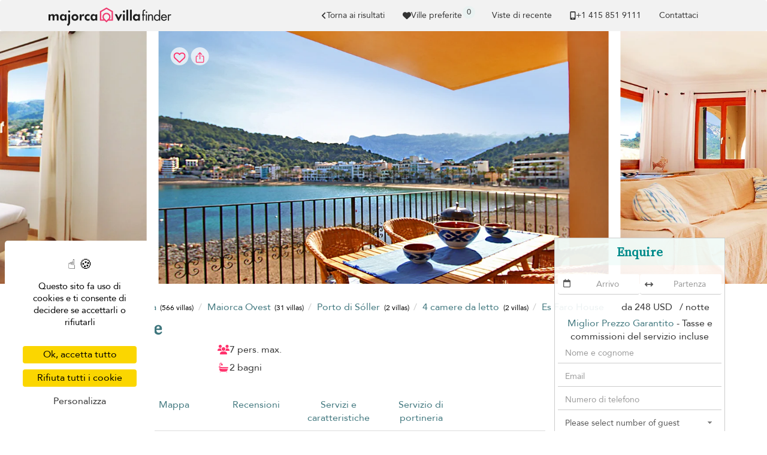

--- FILE ---
content_type: text/html; charset=UTF-8
request_url: https://www.majorca-villas.com/it/villa/port-de-soller/es-faro-house
body_size: 25919
content:
<!doctype html>
<html lang="it">

    <head>
        <meta charset="utf-8">
        <meta name="viewport" content="width=device-width, initial-scale=1">

        <title>Es Faro House a Porto di Sóller, Maiorca - 4 camere da letto</title>

        <link rel="apple-touch-icon" sizes="57x57" href="/apple-touch-icon-57x57.png">
<link rel="apple-touch-icon" sizes="60x60" href="/apple-touch-icon-60x60.png">
<link rel="apple-touch-icon" sizes="72x72" href="/apple-touch-icon-72x72.png">
<link rel="apple-touch-icon" sizes="76x76" href="/apple-touch-icon-76x76.png">
<link rel="apple-touch-icon" sizes="114x114" href="/apple-touch-icon-114x114.png">
<link rel="apple-touch-icon" sizes="120x120" href="/apple-touch-icon-120x120.png">
<link rel="apple-touch-icon" sizes="144x144" href="/apple-touch-icon-144x144.png">
<link rel="apple-touch-icon" sizes="152x152" href="/apple-touch-icon-152x152.png">
<link rel="apple-touch-icon" sizes="180x180" href="/apple-touch-icon-180x180.png">
<link rel="icon" type="image/png" href="/favicon-32x32.png" sizes="32x32">
<link rel="icon" type="image/png" href="/favicon-194x194.png" sizes="194x194">
<link rel="icon" type="image/png" href="/favicon-96x96.png" sizes="96x96">
<link rel="icon" type="image/png" href="/android-chrome-192x192.png" sizes="192x192">
<link rel="icon" type="image/png" href="/favicon-16x16.png" sizes="16x16">
<link rel="mask-icon" href="/safari-pinned-tab.svg" color="#5bbad5">
<meta name="msapplication-TileColor" content="#40777E">
<meta name="msapplication-TileImage" content="/mstile-144x144.png">
<meta name="theme-color" content="#40777E">


                    <meta property="og:image" content="https://cf-img.villa-finder.com/cf/xl/villas/es-faro-house/es-faro-house-16322340559bb600944371fb20abe110285e90d508-jpg-628c521f3b016.jpg" />
        <meta name="twitter:image" content="https://cf-img.villa-finder.com/cf/xl/villas/es-faro-house/es-faro-house-16322340559bb600944371fb20abe110285e90d508-jpg-628c521f3b016.jpg" />
            <meta property="og:image" content="https://cf-img.villa-finder.com/cf/xl/villas/es-faro-house/es-faro-house-16322340512630448ee9944a48d4d557e251b28353-jpg-628c520266a82.jpg" />
        <meta name="twitter:image" content="https://cf-img.villa-finder.com/cf/xl/villas/es-faro-house/es-faro-house-16322340512630448ee9944a48d4d557e251b28353-jpg-628c520266a82.jpg" />
            <meta property="og:image" content="https://cf-img.villa-finder.com/cf/xl/villas/es-faro-house/es-faro-house-163223405316ffd48f7a17a533f3e2601934ea1353-jpg-628c520c75330.jpg" />
        <meta name="twitter:image" content="https://cf-img.villa-finder.com/cf/xl/villas/es-faro-house/es-faro-house-163223405316ffd48f7a17a533f3e2601934ea1353-jpg-628c520c75330.jpg" />
                    <meta name="description" content="Affitto Es Faro House, 4 camere da letto situato a Porto di Sóller, Maiorca, da US&#36;248. Es Faro House è una villa privata a Maiorca con Miglior Prezzo Garanzia. Chiamaci ora!" />
            <meta property="og:title" content="Es Faro House a Porto di Sóller, Maiorca - 4 camere da letto" />
            <meta name="twitter:title" content="Es Faro House a Porto di Sóller, Maiorca - 4 camere da letto">
            <meta property="og:description" content="Affitto Es Faro House, 4 camere da letto situato a Porto di Sóller, Maiorca, da US&#36;248. Es Faro House è una villa privata a Maiorca con Miglior Prezzo Garanzia. Chiamaci ora!" />
            <meta name="twitter:description" content="Affitto Es Faro House, 4 camere da letto situato a Porto di Sóller, Maiorca, da US&#36;248. Es Faro House è una villa privata a Maiorca con Miglior Prezzo Garanzia. Chiamaci ora!">

            
<link rel="canonical" href="https://www.majorca-villas.com/it/villa/port-de-soller/es-faro-house" />
<meta property="og:url" content="https://www.majorca-villas.com/it/villa/port-de-soller/es-faro-house" />
<meta name="twitter:url" content="https://www.majorca-villas.com/it/villa/port-de-soller/es-faro-house">


<link rel="alternate" hreflang="x-default" href="https://www.majorca-villas.com/en/villa/port-de-soller/es-faro-house" />
<link rel="alternate" hreflang="de" href="https://www.majorca-villas.com/de/villa/port-de-soller/es-faro-house" />
    <meta property="og:locale:alternate" content="de_de" />
    <link rel="alternate" hreflang="en" href="https://www.majorca-villas.com/en/villa/port-de-soller/es-faro-house" />
    <meta property="og:locale:alternate" content="en" />
    <link rel="alternate" hreflang="en-gb" href="https://www.majorca-villas.com/en-gb/villa/port-de-soller/es-faro-house" />
    <meta property="og:locale:alternate" content="en_gb" />
    <link rel="alternate" hreflang="es" href="https://www.majorca-villas.com/es/villa/port-de-soller/es-faro-house" />
    <meta property="og:locale:alternate" content="es_es" />
    <link rel="alternate" hreflang="fr" href="https://www.majorca-villas.com/fr/villa/port-de-soller/es-faro-house" />
    <meta property="og:locale:alternate" content="fr_fr" />
    <link rel="alternate" hreflang="it" href="https://www.majorca-villas.com/it/villa/port-de-soller/es-faro-house" />
    <meta property="og:locale" content="it_it" />
    <link rel="alternate" hreflang="nl" href="https://www.majorca-villas.com/nl/villa/port-de-soller/es-faro-house" />
    <meta property="og:locale:alternate" content="nl_nl" />
    
            <meta property="og:type" content="website" />
            <meta property="og:image" content="https://www.majorca-villas.com/bundles/common/logo/og-majorca.jpg" />
            <meta name="twitter:image" content="https://www.majorca-villas.com/bundles/common/logo/og-majorca.jpg">
            <meta property="og:image:type" content="image/jpeg" />
            <meta property="og:image:width" content="600" />
            <meta property="og:image:height" content="600" />
            <meta property="fb:admins" content="666916051" />
        

        
        
        <script>
            // Initialize GTM / Consent
            window.dataLayer = window.dataLayer || [];
            function gtag() { dataLayer.push(arguments); }
            gtag('consent', 'default', {
                'ad_user_data': 'denied',
                'ad_personalization': 'denied',
                'ad_storage': 'denied',
                'analytics_storage': 'denied',
                'wait_for_update': 500,
            });
        </script>

        <script src="/build/tac/tarteaucitron.min.js"></script>

        <link rel="manifest" href="/manifest.json">
                        <link rel="stylesheet" href="/build/229.916ebcf0.css"><link rel="stylesheet" href="/build/9435.94600147.css">
            <style>
                                    @import url('https://fonts.googleapis.com/css2?family=Source+Serif+4:opsz@8..60&display=swap');

                    /* Avenir */
                    @font-face {
                        font-family: 'Avenir';
                        src: url('/bundles/front/fonts/avenir/Avenir-Roman.eot');
                        src: url('/bundles/front/fonts/avenir/Avenir-Roman.woff2') format('woff2'),
                            url('/bundles/front/fonts/avenir/Avenir-Roman.woff') format('woff'),
                            url('/bundles/front/fonts/avenir/Avenir-Roman.ttf') format('truetype'),
                            url('/bundles/front/fonts/avenir/Avenir-Roman.svg#Avenir-Roman') format('svg'),
                            url('/bundles/front/fonts/avenir/Avenir-Roman.eot?#iefix') format('embedded-opentype');
                        font-weight: normal;
                        font-style: normal;
                        font-display: swap;
                    }
                    /* End Avenir */

                    @font-face {
                        font-family: 'Avenir Fallback';
                        src: local(Verdana);
                        size-adjust: 89%;
                        ascent-override: 112%;
                        descent-override: 37%;
                        line-gap-override: 0%;
                    }
                    @font-face {
                        font-family: 'Source Serif 4 Fallback';
                        src: local(Palatino);
                        size-adjust: 98%;
                        ascent-override: 92%;
                        descent-override: normal;
                        line-gap-override: normal;
                    }
                            </style>
         
    <link rel="stylesheet" href="/build/2116.372bfa06.css"><link rel="stylesheet" href="/build/front_villa.79bb2d85.css">
                    </head>

        <body class="page-villa" data-spy="scroll" data-target="#villa-navbar"">

                                <noscript><iframe src="//www.googletagmanager.com/ns.html?id=GTM-TNSXSD"
                              height="0" width="0" style="display:none;visibility:hidden"></iframe></noscript>
            <script>(function(w,d,s,l,i){w[l]=w[l]||[];w[l].push({'gtm.start':
                        new Date().getTime(),event:'gtm.js'});var f=d.getElementsByTagName(s)[0],
                        j=d.createElement(s),dl=l!='dataLayer'?'&l='+l:'';j.async=true;j.src=
                        '//www.googletagmanager.com/gtm.js?id='+i+dl;f.parentNode.insertBefore(j,f);
                })(window,document,'script','dataLayer','GTM-TNSXSD');</script>
            
                                <script>
                    dataLayer.push({
                        'environment': 'prod',
                        'locale': 'it',
                        'website': 'majorca',
                        'websiteMaster': 1,
                        'galaxite': 0,
                        'currency': 'usd',
                        'version': '4',
                        'time': '2026-01-22 09:48:08',
                        'page': '/it/villa/port-de-soller/es-faro-house',
                        'role': 'guest',
                        'event': 'ua'
                    });
                </script>
            
    <script>
        dataLayer.push({
            'title': 'Details Es Faro House',
            'page-type': 'villa',
            'nights': '',
            'from': '',
            'weekDay': '',
            'month': '',
            'to': '',
            'villa': 'es-faro-house',
            'location': 'Port de Soller',
            'country': 'spain',
            'region': 'mallorca',
            'subregion': 'west-mallorca',
            'bedrooms': '4',
            'api': 'avantio',
            'minPriceUsd': '245'
        });
    </script>
        
                        

            <nav id="navbar-original" class="navbar navbar-inverse" role="navigation">
                <div class="container">

                    <div class="navbar-header">
                        <button type="button" class="navbar-toggle" data-toggle="collapse" data-target="#navbar-menu">
                            <span class="sr-only">Toggle navigation</span>
                            <span class="icon-bar"></span>
                            <span class="icon-bar"></span>
                            <span class="icon-bar"></span>
                        </button>
                        <div class="visible-xs love-button-container-xs" id="favorite-xs">
                            <a class="love-button" href="/it/custom/favorites">
                                <svg xmlns="http://www.w3.org/2000/svg" viewBox="0 0 512 512" fill="currentColor" class="h-14" aria-hidden="true"><path fill="currentColor" d="m47.6 300.4l180.7 168.7c7.5 7 17.4 10.9 27.7 10.9s20.2-3.9 27.7-10.9l180.7-168.7c30.4-28.3 47.6-68 47.6-109.5v-5.8c0-69.9-50.5-129.5-119.4-141c-45.6-7.6-92 7.3-124.6 39.9l-12 12l-12-12c-32.6-32.6-79-47.5-124.6-39.9C50.5 55.6 0 115.2 0 185.1v5.8c0 41.5 17.2 81.2 47.6 109.5"/></svg>
                            </a>
                        </div>
                        <a href="/it" class="navbar-brand analytics-event" data-category="north-west-logo" data-action="click">
                            <img src="/bundles/common/logo/logo-majorca-black.svg" width="222" alt="Majorca Villa Finder logo" />
                        </a>
                    </div>
                    <div class="collapse navbar-collapse" id="navbar-menu">
                        <ul class="nav navbar-nav navbar-right">
                                                                                                <li>
            <a href="/it/search/4-bedroom-villas-port-de-soller#es-faro-house" class="back-gtm d-flex align-items-center gap-2" data-label="es-faro-house">
                <svg xmlns="http://www.w3.org/2000/svg" viewBox="0 0 320 512" fill="currentColor" class="h-14" aria-hidden="true"><path fill="currentColor" d="M41.4 233.4c-12.5 12.5-12.5 32.8 0 45.3l160 160c12.5 12.5 32.8 12.5 45.3 0s12.5-32.8 0-45.3L109.3 256l137.3-137.4c12.5-12.5 12.5-32.8 0-45.3s-32.8-12.5-45.3 0l-160 160z"/></svg> Torna ai risultati
            </a>
        </li>
        
                            
                                                        <li class="hidden-xs" id="favorite-lg">
                                <a class="favorite-container d-flex justify-center align-items-center gap-4" type="button"  href="/it/custom/favorites">
                                    <svg xmlns="http://www.w3.org/2000/svg" viewBox="0 0 512 512" fill="currentColor" class="h-14" aria-hidden="true"><path fill="currentColor" d="m47.6 300.4l180.7 168.7c7.5 7 17.4 10.9 27.7 10.9s20.2-3.9 27.7-10.9l180.7-168.7c30.4-28.3 47.6-68 47.6-109.5v-5.8c0-69.9-50.5-129.5-119.4-141c-45.6-7.6-92 7.3-124.6 39.9l-12 12l-12-12c-32.6-32.6-79-47.5-124.6-39.9C50.5 55.6 0 115.2 0 185.1v5.8c0 41.5 17.2 81.2 47.6 109.5"/></svg> Ville preferite
                                    <span class="favorite-count">0</span>
                                </a>
                                <div class="notification border-notification notification-favorite" style="display: none">
                                    <div class="favorite-content"></div>
                                    <b class="border-notch notch"></b>
                                    <b class="notch"></b>
                                    <div class="text-center mt-10">
                                        <div class="btn-group">
                                            <a class="btn btn-sm secondary-btn" href="/it/custom/favorites">
                                                Invia
                                            </a>
                                            <a class="btn btn-sm btn-link close-notification" href="#">
                                                Chiudi
                                            </a>
                                        </div>
                                    </div>
                                </div>
                            </li>
                            <li class="hidden-sm notification-positioner" style="display: none;">
                                <a class="notification-container" href="#">
                                    <svg xmlns="http://www.w3.org/2000/svg" viewBox="0 0 448 512" fill="currentColor" class="h-14 vertical-align-middle" aria-hidden="true"><path fill="currentColor" d="M224 0c-17.7 0-32 14.3-32 32v19.2C119 66 64 130.6 64 208v18.8c0 47-17.3 92.4-48.5 127.6l-7.4 8.3c-8.4 9.4-10.4 22.9-5.3 34.4S19.4 416 32 416h384c12.6 0 24-7.4 29.2-18.9s3.1-25-5.3-34.4l-7.4-8.3c-31.2-35.2-48.5-80.5-48.5-127.6V208c0-77.4-55-142-128-156.8V32c0-17.7-14.3-32-32-32m45.3 493.3c12-12 18.7-28.3 18.7-45.3H160c0 17 6.7 33.3 18.7 45.3S207 512 224 512s33.3-6.7 45.3-18.7"/></svg>
                                    <span class="notification-count">0</span>
                                </a>
                                    <div class="notification border-notification">
                                        <div class="n-content">

                                        </div>
                                        <b class="border-notch notch"></b>
                                        <b class="notch"></b>
                                    </div>
                            </li>
                            <li id="recently-seen">
                                <a rel="nofollow"  class="recently-seen" type="button" data-toggle="modal" data-target="#vf-modal" href="/it/custom/viewed">
                                    Viste di recente
                                </a>
                            </li>

                            <li class="hidden-lg"><a href="/it/static/list-your-villa">Inserite la vostra villa</a></li>

                                                                                        <li class="hidden-sm">
                                <li>
                                    <a class="header-phone header-submenu-label scroll d-flex align-items-center gap-4" href="/it/static/contact-us">
                                        <svg xmlns="http://www.w3.org/2000/svg" viewBox="0 0 384 512" fill="currentColor" class="h-14 vertical-align-middle" aria-hidden="true"><path fill="currentColor" d="M16 64C16 28.7 44.7 0 80 0h224c35.3 0 64 28.7 64 64v384c0 35.3-28.7 64-64 64H80c-35.3 0-64-28.7-64-64zm208 384a32 32 0 1 0-64 0a32 32 0 1 0 64 0m80-384H80v320h224z"/></svg> +1 ​415 851 9111
                                    </a>
                                </li>
                                <li id="contact-us-link"><a class="header-phone header-submenu-label scroll" href="/it/static/contact-us">Contattaci</a></li>
                                <li><a class="contact-us-header header-phone header-submenu-label scroll" href="/it/static/contact-us"><span id="contact-us-button" class="btn secondary-btn contact-us-btn d-none">Contattaci</span></a></li>
                                </li>
                                                    </ul>
                    </div>
                </div>
            </nav>

            <div class="alert alert-success alert-dismissible alert-top" role="alert" style="display: none;margin-bottom: 0;">
                <button type="button" class="close" data-dismiss="alert" aria-label="Close"><span aria-hidden="true">&times;</span></button>
                <div class="container notice"><p class="d-flex align-items-center gap-4">Grazie per il vostro interesse per le nostre villas. Saremo lieti di parlare con voi!</p></div>
            </div>
        
            <div class="hidden-md hidden-lg requestModalButton hasStayRequirement">
        <a class="btn btn-block btn-lg secondary-btn border-radius-none" id="showForm" href="#">
            <div class="spinner col-xs-12" style="font-size: 18px">
                <svg xmlns="http://www.w3.org/2000/svg" viewBox="0 0 512 512" fill="currentColor" class="h-18 vertical-align-middle spin" aria-hidden="true"><path fill="currentColor" d="M142.9 142.9c-17.5 17.5-30.1 38-37.8 59.8c-5.9 16.7-24.2 25.4-40.8 19.5S38.9 198 44.8 181.4c10.8-30.7 28.4-59.4 52.8-83.8c87.2-87.2 228.3-87.5 315.8-1L455 55c6.9-6.9 17.2-8.9 26.2-5.2S496 62.3 496 72v128c0 13.3-10.7 24-24 24H344c-9.7 0-18.5-5.8-22.2-14.8s-1.7-19.3 5.2-26.2l41.1-41.1c-62.6-61.5-163.1-61.2-225.3 1zM16 312c0-13.3 10.7-24 24-24h128c9.7 0 18.5 5.8 22.2 14.8s1.7 19.3-5.2 26.2l-41.1 41.1c62.6 61.5 163.1 61.2 225.3-1c17.5-17.5 30.1-38 37.8-59.8c5.9-16.7 24.2-25.4 40.8-19.5s25.4 24.2 19.5 40.8c-10.8 30.6-28.4 59.3-52.9 83.8c-87.2 87.2-228.3 87.5-315.8 1L57 457c-6.9 6.9-17.2 8.9-26.2 5.2S16 449.7 16 440V312.1z"/></svg>
            </div>
            <div id="bottom_cta_placeholder">
                
<div class="villa-price-from">da
    <span class="currency" property="priceCurrency" content="EUR"></span>
            <span class="value" property="price" content="248">
            248 USD
        </span>&nbsp;
    / notte</div>

            </div>
            <span class="checkAvailability" style="">Check Availability</span>
            <span class="reserve" style="display: none;">Enquire</span>
            <svg xmlns="http://www.w3.org/2000/svg" viewBox="0 0 512 512" fill="currentColor" class="h-18 vertical-align-middle" aria-hidden="true"><path fill="currentColor" d="M464 256a208 208 0 1 1-416 0a208 208 0 1 1 416 0M0 256a256 256 0 1 0 512 0a256 256 0 1 0-512 0m294.6-104.8c-4.2-4.6-10.1-7.2-16.4-7.2c-12.2 0-22.2 10-22.2 22.3V208h-96c-17.7 0-32 14.3-32 32v32c0 17.7 14.3 32 32 32h96v41.7c0 12.3 10 22.3 22.3 22.3c6.2 0 12.1-2.6 16.4-7.2l84-91c3.5-3.8 5.4-8.7 5.4-13.9s-1.9-10.1-5.4-13.9l-84-91z"/></svg>
        </a>
        </div>    </div>

    <div class="property__carousel__container property__carousel__loading cls_container">
        <div class="property__carousel picbox-pics">
                            <div class="property__carousel__slide pic-container ">
                    <span class="like-container love-box active love-to-watch" id="love-box-0">
                                                    <div id="love-btn-container">
                                <button class=" btn custom_btn btn-love lookingforlove favorite-tooltip" data-villa="es-faro-house" data-villa-id="8025" title="Tocca ❤️ per salvare" data-trigger="hover" data-toggle="tooltip" data-placement="bottom">
    <div class="loved">
        <span><svg xmlns="http://www.w3.org/2000/svg" viewBox="0 0 512 512" fill="currentColor" class="h-20 vertical-align-middle" aria-hidden="true"><path fill="currentColor" d="m47.6 300.4l180.7 168.7c7.5 7 17.4 10.9 27.7 10.9s20.2-3.9 27.7-10.9l180.7-168.7c30.4-28.3 47.6-68 47.6-109.5v-5.8c0-69.9-50.5-129.5-119.4-141c-45.6-7.6-92 7.3-124.6 39.9l-12 12l-12-12c-32.6-32.6-79-47.5-124.6-39.9C50.5 55.6 0 115.2 0 185.1v5.8c0 41.5 17.2 81.2 47.6 109.5"/></svg></span><div class="fix-editor">&nbsp;</div>    </div>
    <div class="lookingforlove">
        <span><svg xmlns="http://www.w3.org/2000/svg" viewBox="0 0 512 512" fill="currentColor" class="h-20 vertical-align-middle" aria-hidden="true"><path fill="currentColor" d="m225.8 468.2l-2.5-2.3L48.1 303.2C17.4 274.7 0 234.7 0 192.8v-3.3c0-70.4 50-130.8 119.2-144c39.4-7.6 79.7 1.5 111.8 24.1c9 6.4 17.4 13.8 25 22.3c4.2-4.8 8.7-9.2 13.5-13.3c3.7-3.2 7.5-6.2 11.5-9c32.1-22.6 72.4-31.7 111.8-24.2C462 58.6 512 119.1 512 189.5v3.3c0 41.9-17.4 81.9-48.1 110.4L288.7 465.9l-2.5 2.3c-8.2 7.6-19 11.9-30.2 11.9s-22-4.2-30.2-11.9M239.1 145c-.4-.3-.7-.7-1-1.1l-17.8-20l-.1-.1c-23.1-25.9-58-37.7-92-31.2c-46.6 8.9-80.2 49.5-80.2 96.9v3.3c0 28.5 11.9 55.8 32.8 75.2L256 430.7L431.2 268a102.7 102.7 0 0 0 32.8-75.2v-3.3c0-47.3-33.6-88-80.1-96.9c-34-6.5-69 5.4-92 31.2l-.1.1l-.1.1l-17.8 20c-.3.4-.7.7-1 1.1c-4.5 4.5-10.6 7-16.9 7s-12.4-2.5-16.9-7z"/></svg></span><div class="fix-editor">&nbsp;</div>    </div>
</button>

<button class="btn custom_btn btn-share favorite-tooltip" title="Copia link" data-trigger="manual" data-toggle="share-tooltip-show" data-placement="bottom" >
    <span><svg xmlns="http://www.w3.org/2000/svg" viewBox="0 0 512 512" fill="currentColor" class="h-20 vertical-align-middle" aria-hidden="true"><path fill="none" stroke="currentColor" stroke-linecap="round" stroke-linejoin="round" stroke-width="32" d="M336 192h40a40 40 0 0 1 40 40v192a40 40 0 0 1-40 40H136a40 40 0 0 1-40-40V232a40 40 0 0 1 40-40h40m160-64l-80-80l-80 80m80 193V48"/></svg></span>
</button>

                                <div class="fav-tooltip">
                                    Aggiungi ai preferiti
                                </div>
                            </div>
                                            </span>
                    <img
                        id="property-image-0"
                        class="h-100"
                        src="https://cf-img.villa-finder.com/cf/l/villas/es-faro-house/es-faro-house-16322340512630448ee9944a48d4d557e251b28353-jpg-628c520266a82.jpg"
                                                data-img-id-target="3dae3df30a0776ce3a88fef2e2b18dc0"
                        alt="Es Faro House"
                    />
                </div>
                            <div class="property__carousel__slide pic-container property__carousel__slide__secondary">
                    <span class="like-container love-box  love-to-watch" id="love-box-1">
                                            </span>
                    <img
                        id="property-image-1"
                        class="h-100"
                        src="https://cf-img.villa-finder.com/cf/l/villas/es-faro-house/es-faro-house-163223405316ffd48f7a17a533f3e2601934ea1353-jpg-628c520c75330.jpg"
                                                data-img-id-target="4d2498ca4cfa26fdab2e919af0e0f05b"
                        alt="Es Faro House"
                    />
                </div>
                            <div class="property__carousel__slide pic-container property__carousel__slide__secondary">
                    <span class="like-container love-box  love-to-watch" id="love-box-2">
                                            </span>
                    <img
                        id="property-image-2"
                        class="h-100"
                        data-flickity-lazyload="https://cf-img.villa-finder.com/cf/l/villas/es-faro-house/es-faro-house-16322340495ea1ac0e0300db8dd5d102c22999c0f5-jpg-628c525c8e621.jpg"                        data-img-id-target="4d492d8439613f8421777a58f9e2b6c3"
                        alt="Es Faro House"
                    />
                </div>
                            <div class="property__carousel__slide pic-container property__carousel__slide__secondary">
                    <span class="like-container love-box  love-to-watch" id="love-box-3">
                                            </span>
                    <img
                        id="property-image-3"
                        class="h-100"
                        data-flickity-lazyload="https://cf-img.villa-finder.com/cf/l/villas/es-faro-house/es-faro-house-1632234052bade309348093eb5bd546bc0bb3246e0-jpg-628c5291c7a83.jpg"                        data-img-id-target="b683ca7fb0f3170c4e8068d35345f3de"
                        alt="Es Faro House"
                    />
                </div>
                            <div class="property__carousel__slide pic-container property__carousel__slide__secondary">
                    <span class="like-container love-box  love-to-watch" id="love-box-4">
                                            </span>
                    <img
                        id="property-image-4"
                        class="h-100"
                        data-flickity-lazyload="https://cf-img.villa-finder.com/cf/l/villas/es-faro-house/es-faro-house-1632234065f4bb50f65c06ddc879c898fbf7d01452-jpg-628c5230aa6bd.jpg"                        data-img-id-target="e7eb6f149aa3e1a1fd32e90b622bc523"
                        alt="Es Faro House"
                    />
                </div>
                            <div class="property__carousel__slide pic-container property__carousel__slide__secondary">
                    <span class="like-container love-box  love-to-watch" id="love-box-5">
                                            </span>
                    <img
                        id="property-image-5"
                        class="h-100"
                        data-flickity-lazyload="https://cf-img.villa-finder.com/cf/l/villas/es-faro-house/es-faro-house-1632234058fe21cc4fc67dcce6edcd6e8185cc4dd8-jpg-628c5274ad229.jpg"                        data-img-id-target="e30cccf38cd40c26d43f926232849fe1"
                        alt="Es Faro House"
                    />
                </div>
                            <div class="property__carousel__slide pic-container property__carousel__slide__secondary">
                    <span class="like-container love-box  love-to-watch" id="love-box-6">
                                            </span>
                    <img
                        id="property-image-6"
                        class="h-100"
                        data-flickity-lazyload="https://cf-img.villa-finder.com/cf/l/villas/es-faro-house/es-faro-house-16322340611670b51300c0ed885d351c1f315c56c6-jpg-628c5299406b5.jpg"                        data-img-id-target="67271c0b2d5a34f7698c3a7de701f138"
                        alt="Es Faro House"
                    />
                </div>
                            <div class="property__carousel__slide pic-container property__carousel__slide__secondary">
                    <span class="like-container love-box  love-to-watch" id="love-box-7">
                                            </span>
                    <img
                        id="property-image-7"
                        class="h-100"
                        data-flickity-lazyload="https://cf-img.villa-finder.com/cf/l/villas/es-faro-house/es-faro-house-1632234056c427133a1cf4b14f1eb385deb8c4e1e6-jpg-628c526c635dc.jpg"                        data-img-id-target="fb772adb603aea5af91339547c92175c"
                        alt="Es Faro House"
                    />
                </div>
                            <div class="property__carousel__slide pic-container property__carousel__slide__secondary">
                    <span class="like-container love-box  love-to-watch" id="love-box-8">
                                            </span>
                    <img
                        id="property-image-8"
                        class="h-100"
                        data-flickity-lazyload="https://cf-img.villa-finder.com/cf/l/villas/es-faro-house/es-faro-house-163223405325f0daac8a28e47833da2c900b4a6aca-jpg-628c52a0e650a.jpg"                        data-img-id-target="14d2a56dbd5e3d49e6c706ee60f7b4ed"
                        alt="Es Faro House"
                    />
                </div>
                            <div class="property__carousel__slide pic-container property__carousel__slide__secondary">
                    <span class="like-container love-box  love-to-watch" id="love-box-9">
                                            </span>
                    <img
                        id="property-image-9"
                        class="h-100"
                        data-flickity-lazyload="https://cf-img.villa-finder.com/cf/l/villas/es-faro-house/es-faro-house-1632234062a6d1f488b18eddcb1f33c967a6de54cb-jpg-628c52648a404.jpg"                        data-img-id-target="9765ac796fa1a0c5cbfa52c87701f717"
                        alt="Es Faro House"
                    />
                </div>
                            <div class="property__carousel__slide pic-container property__carousel__slide__secondary">
                    <span class="like-container love-box  love-to-watch" id="love-box-10">
                                            </span>
                    <img
                        id="property-image-10"
                        class="h-100"
                        data-flickity-lazyload="https://cf-img.villa-finder.com/cf/l/villas/es-faro-house/es-faro-house-16322340605657c76fc4e5b3ee4ed9952a33fd9e44-jpg-628c527b7b019.jpg"                        data-img-id-target="fbfcf1cf0339a7099f0d0e04d1c0a649"
                        alt="Es Faro House"
                    />
                </div>
                            <div class="property__carousel__slide pic-container property__carousel__slide__secondary">
                    <span class="like-container love-box  love-to-watch" id="love-box-11">
                                            </span>
                    <img
                        id="property-image-11"
                        class="h-100"
                        data-flickity-lazyload="https://cf-img.villa-finder.com/cf/l/villas/es-faro-house/es-faro-house-16322340500f2b8cf1b890cacf75927ff995c821f3-jpg-628c52827966a.jpg"                        data-img-id-target="86f298032e92b643e79df51d3a812609"
                        alt="Es Faro House"
                    />
                </div>
                            <div class="property__carousel__slide pic-container property__carousel__slide__secondary">
                    <span class="like-container love-box  love-to-watch" id="love-box-12">
                                            </span>
                    <img
                        id="property-image-12"
                        class="h-100"
                        data-flickity-lazyload="https://cf-img.villa-finder.com/cf/l/villas/es-faro-house/es-faro-house-16322340541c71888892b153beba72c4a6a5a440e8-jpg-628c528a64b2a.jpg"                        data-img-id-target="a5a29ba8603b1015ae79994968e96e0a"
                        alt="Es Faro House"
                    />
                </div>
                            <div class="property__carousel__slide pic-container property__carousel__slide__secondary">
                    <span class="like-container love-box  love-to-watch" id="love-box-13">
                                            </span>
                    <img
                        id="property-image-13"
                        class="h-100"
                        data-flickity-lazyload="https://cf-img.villa-finder.com/cf/l/villas/es-faro-house/es-faro-house-16322340664f236586a7201acf23700c7af0440b10-jpg-628c52543f2d0.jpg"                        data-img-id-target="49c19135c94a6cfc61d27514366bc02a"
                        alt="Es Faro House"
                    />
                </div>
                            <div class="property__carousel__slide pic-container property__carousel__slide__secondary">
                    <span class="like-container love-box  love-to-watch" id="love-box-14">
                                            </span>
                    <img
                        id="property-image-14"
                        class="h-100"
                        data-flickity-lazyload="https://cf-img.villa-finder.com/cf/l/villas/es-faro-house/es-faro-house-163223404871e73a394ba11db055966df9a543f281-jpg-628c5249b09cc.jpg"                        data-img-id-target="abecaf9e50fc601437f1f796435d69db"
                        alt="Es Faro House"
                    />
                </div>
                            <div class="property__carousel__slide pic-container property__carousel__slide__secondary">
                    <span class="like-container love-box  love-to-watch" id="love-box-15">
                                            </span>
                    <img
                        id="property-image-15"
                        class="h-100"
                        data-flickity-lazyload="https://cf-img.villa-finder.com/cf/l/villas/es-faro-house/es-faro-house-163223406563c5b36b3a5f2df3db8036e1d15d6272-jpg-628c52161c2a8.jpg"                        data-img-id-target="a19c0556498f70ef5bed56a396c314c0"
                        alt="Es Faro House"
                    />
                </div>
                            <div class="property__carousel__slide pic-container property__carousel__slide__secondary">
                    <span class="like-container love-box  love-to-watch" id="love-box-16">
                                            </span>
                    <img
                        id="property-image-16"
                        class="h-100"
                        data-flickity-lazyload="https://cf-img.villa-finder.com/cf/l/villas/es-faro-house/es-faro-house-1632234059b0ba7492979b9a922ec9dbf2ff34e8c5-jpg-628c5238baa8f.jpg"                        data-img-id-target="ba3808d90009f377440ab8f59d1e5642"
                        alt="Es Faro House"
                    />
                </div>
                            <div class="property__carousel__slide pic-container property__carousel__slide__secondary">
                    <span class="like-container love-box  love-to-watch" id="love-box-17">
                                            </span>
                    <img
                        id="property-image-17"
                        class="h-100"
                        data-flickity-lazyload="https://cf-img.villa-finder.com/cf/l/villas/es-faro-house/es-faro-house-16322340573790bc501804d69c3bfb9a9d905d157f-jpg-628c52413fa76.jpg"                        data-img-id-target="745e3324d96b766082f07352db80cb7f"
                        alt="Es Faro House"
                    />
                </div>
                            <div class="property__carousel__slide pic-container property__carousel__slide__secondary">
                    <span class="like-container love-box  love-to-watch" id="love-box-18">
                                            </span>
                    <img
                        id="property-image-18"
                        class="h-100"
                        data-flickity-lazyload="https://cf-img.villa-finder.com/cf/l/villas/es-faro-house/es-faro-house-16322340632accb49b1684aa49c035af5d4e9bf016-jpg-628c52a96ffd4.jpg"                        data-img-id-target="1aaf09534194748bda9dd410bbe4048a"
                        alt="Es Faro House"
                    />
                </div>
                            <div class="property__carousel__slide pic-container property__carousel__slide__secondary">
                    <span class="like-container love-box  love-to-watch" id="love-box-19">
                                            </span>
                    <img
                        id="property-image-19"
                        class="h-100"
                        data-flickity-lazyload="https://cf-img.villa-finder.com/cf/l/villas/es-faro-house/es-faro-house-16322340675e3f40bd1c730854a3a657ce1cbd0e3b-jpg-628c52b2d3078.jpg"                        data-img-id-target="c4fa7dc842d8d8f6f3f3acebc3038036"
                        alt="Es Faro House"
                    />
                </div>
                            <div class="property__carousel__slide pic-container property__carousel__slide__secondary">
                    <span class="like-container love-box  love-to-watch" id="love-box-20">
                                            </span>
                    <img
                        id="property-image-20"
                        class="h-100"
                        data-flickity-lazyload="https://cf-img.villa-finder.com/cf/l/villas/es-faro-house/es-faro-house-16322340646c6d1f9b8368b0090bd45f6f6a4c36f5-jpg-628c5227e5217.jpg"                        data-img-id-target="4e10b7faa7f2b3a83633560542bc4d5f"
                        alt="Es Faro House"
                    />
                </div>
                            <div class="property__carousel__slide pic-container property__carousel__slide__secondary">
                    <span class="like-container love-box  love-to-watch" id="love-box-21">
                                            </span>
                    <img
                        id="property-image-21"
                        class="h-100"
                        data-flickity-lazyload="https://cf-img.villa-finder.com/cf/l/villas/es-faro-house/es-faro-house-16322340689082d8556db8c13a9943dd326faa7d55-jpg-628c52bc62b11.jpg"                        data-img-id-target="013f410e869503dae3bf1bd76ab2d953"
                        alt="Es Faro House"
                    />
                </div>
                            <div class="property__carousel__slide pic-container property__carousel__slide__secondary">
                    <span class="like-container love-box  love-to-watch" id="love-box-22">
                                            </span>
                    <img
                        id="property-image-22"
                        class="h-100"
                        src="https://cf-img.villa-finder.com/cf/l/villas/es-faro-house/es-faro-house-16322340559bb600944371fb20abe110285e90d508-jpg-628c521f3b016.jpg"
                                                data-img-id-target="e79d62f3268ce793c6260a56f29bf7e3"
                        alt="Es Faro House"
                    />
                </div>
                    </div>
    </div>

    <div class="container villapage pos-relative">
                <ol class="row breadcrumb hidden-xs">
            <li>
            <a href="/it" class="breadcrumb-gtm" data-label="homepage">
                <span>
                                            Ville
                                    </span>
            </a>
                    </li>
            <li>
            <a href="/it/search/spain" class="breadcrumb-gtm" data-label="spain">
                <span>
                                            
                                    </span>
            </a>
                            <span class="label">(760 villas)</span>
                    </li>
            <li>
            <a href="/it/search" class="breadcrumb-gtm" data-label="mallorca">
                <span>
                                            Maiorca
                                    </span>
            </a>
                            <span class="label">(566 villas)</span>
                    </li>
            <li>
            <a href="/it/search/west-mallorca" class="breadcrumb-gtm" data-label="west-mallorca">
                <span>
                                            Maiorca Ovest
                                    </span>
            </a>
                            <span class="label">(31 villas)</span>
                    </li>
            <li>
            <a href="/it/search/port-de-soller" class="breadcrumb-gtm" data-label="port-de-soller">
                <span>
                                            Porto di Sóller
                                    </span>
            </a>
                            <span class="label">(2 villas)</span>
                    </li>
            <li>
            <a href="/it/search/4-bedroom-villas-port-de-soller" class="breadcrumb-gtm" data-label="port-de-soller - 4 bedrooms">
                <span>
                                            4 camere da letto
                                    </span>
            </a>
                            <span class="label">(2 villas)</span>
                    </li>
            <li>
            <a href="/it/villa/port-de-soller/es-faro-house" class="breadcrumb-gtm" data-label="es-faro-house">
                <span>
                                            Es Faro House
                                    </span>
            </a>
                    </li>
    </ol>


                        <div class="col-md-9">
            <div class="row">
                <div class="col-sm-8">
                    <h1>Es Faro House</h1> <br/>
                    <div class="villa-properties">
                        <ul class="villa-details">
                                                            <li>
                                    <svg xmlns="http://www.w3.org/2000/svg" viewBox="0 0 384 512" fill="currentColor" class="w-16 h-16" aria-hidden="true"><path fill="currentColor" d="M215.7 499.2C267 435 384 279.4 384 192C384 86 298 0 192 0S0 86 0 192c0 87.4 117 243 168.3 307.2c12.3 15.3 35.1 15.3 47.4 0M192 128a64 64 0 1 1 0 128a64 64 0 1 1 0-128"/></svg> <a href="/it/search/port-de-soller">Porto di Sóller</a>
                                </li>
                                                        <li><svg xmlns="http://www.w3.org/2000/svg" viewBox="0 0 640 512" fill="currentColor" class="w-16 h-16" aria-hidden="true"><path fill="currentColor" d="M144 0a80 80 0 1 1 0 160a80 80 0 1 1 0-160m368 0a80 80 0 1 1 0 160a80 80 0 1 1 0-160M0 298.7C0 239.8 47.8 192 106.7 192h42.7c15.9 0 31 3.5 44.6 9.7c-1.3 7.2-1.9 14.7-1.9 22.3c0 38.2 16.8 72.5 43.3 96H21.3C9.6 320 0 310.4 0 298.7M405.3 320h-.7c26.6-23.5 43.3-57.8 43.3-96c0-7.6-.7-15-1.9-22.3c13.6-6.3 28.7-9.7 44.6-9.7h42.7c58.9 0 106.7 47.8 106.7 106.7c0 11.8-9.6 21.3-21.3 21.3H405.4zM224 224a96 96 0 1 1 192 0a96 96 0 1 1-192 0m-96 261.3c0-73.6 59.7-133.3 133.3-133.3h117.3c73.7 0 133.4 59.7 133.4 133.3c0 14.7-11.9 26.7-26.7 26.7H154.6c-14.7 0-26.7-11.9-26.7-26.7z"/></svg> 7 pers. max.</li>
                                                        <li>
                                <svg xmlns="http://www.w3.org/2000/svg" viewBox="0 0 640 512" fill="currentColor" class="w-16 h-16" aria-hidden="true"><path fill="currentColor" d="M32 32c17.7 0 32 14.3 32 32v256h224V160c0-17.7 14.3-32 32-32h224c53 0 96 43 96 96v224c0 17.7-14.3 32-32 32s-32-14.3-32-32v-32H64v32c0 17.7-14.3 32-32 32S0 465.7 0 448V64c0-17.7 14.3-32 32-32m144 96a80 80 0 1 1 0 160a80 80 0 1 1 0-160"/></svg> 4 camere da letto
                                                            </li>
                            <li><svg viewBox="0 0 510 512" fill="currentColor" class="w-16 h-16" aria-hidden="true"><path d="M62.522 488.678C57.926 495.571 59.789 504.884 66.682 509.479C69.24 511.184 72.13 512 74.989 512C79.836 512 84.593 509.654 87.483 505.318L98.915 488.17C89.661 484.109 80.844 479.23 72.566 473.611L62.522 488.678Z" fill="currentColor"></path><path d="M437.439 473.611C429.161 479.23 420.345 484.109 411.09 488.17L422.522 505.318C425.413 509.654 430.168 512 435.016 512C437.875 512 440.766 511.184 443.323 509.479C450.217 504.884 452.079 495.571 447.483 488.678L437.439 473.611Z" fill="currentColor"></path><path d="M30.0029 290.142V337C30.0029 411.439 90.5639 472 165.003 472H345.003C419.442 472 480.003 411.439 480.003 337V328.266H232.145C162.412 328.266 94.5339 315.444 30.0029 290.142Z" fill="currentColor"></path><path d="M79.9969 176.789V55C79.9969 41.215 91.2119 30 104.997 30H124.997C138.782 30 149.997 41.215 149.997 55V62.117C126.809 68.798 109.997 90.56 109.997 115.835V120C109.997 128.284 116.713 135 124.997 135H204.997C213.281 135 219.997 128.284 219.997 120V115C219.997 89.873 203.054 68.64 179.997 62.093V55C179.997 24.673 155.324 0 124.997 0H104.997C74.6699 0 49.9969 24.673 49.9969 55V164.744C52.3589 165.47 54.6909 166.323 56.9799 167.338C64.5889 170.72 72.2639 173.865 79.9969 176.789Z" fill="currentColor"></path><path d="M478.125 234.517H232.145C167.182 234.517 104.169 221.142 44.83 194.767C28.716 187.629 9.90498 194.861 2.75598 210.943C-4.39302 227.026 2.84898 245.868 18.932 253.017C86.479 283.045 158.207 298.266 232.146 298.266H478.127C495.735 298.266 510.002 283.999 510.002 266.391C510 248.783 495.733 234.517 478.125 234.517Z" fill="currentColor"></path></svg> 2 bagni</li>
                                                    </ul>
                    </div>
                </div>
                <div class="col-sm-4">
                                                        </div>
            </div>

            <div class="row villa-properties">
                
                <div class="col-xs-4">
                    <div class="villa-mini-map">
                        <a class="js-scrollTo" href="#map">
                            <img class="img-responsive" src="https://api.mapbox.com/styles/v1/villafinder/cji46twss041y2spb5g2u89c3/static/url-https%3A%2F%2Fdm5802aeq6i53.cloudfront.net%2Fmap%2Fmarker-static.png(2.69026,39.79105)/2.69026,39.79105,11,0,0/256x144@2x?access_token=pk.eyJ1IjoidmlsbGFmaW5kZXIiLCJhIjoiY2pobGRsYXYxMWN3cDM2bnVkbTl2dWJ3cCJ9.nGbE7mCScPqIyGgmOuaLJw&amp;logo=false" alt="Mostra sulla mappa">
                            <div class="hover">
                                <span class="map-text">Mostra sulla mappa</span>
                            </div>
                        </a>
                    </div>
                </div>
            </div>


                        <div class="row villa-navbar hidden-xs" id="villa-navbar">
                <div class="col-sm-12">
                    <ul class="nav nav-tabs">
                        <li role="presentation">
                            <a href="/it/search/4-bedroom-villas-port-de-soller#es-faro-house" class="back-gtm d-flex align-items-center gap-4">
                                <svg xmlns="http://www.w3.org/2000/svg" viewBox="0 0 320 512" fill="currentColor" class="h-14" aria-hidden="true"><path fill="currentColor" d="M41.4 233.4c-12.5 12.5-12.5 32.8 0 45.3l160 160c12.5 12.5 32.8 12.5 45.3 0s12.5-32.8 0-45.3L109.3 256l137.3-137.4c12.5-12.5 12.5-32.8 0-45.3s-32.8-12.5-45.3 0l-160 160z"/></svg> Torna ai risultati
                            </a>
                        </li>
                        <li role="presentation"><a class="js-scrollTo" href="#map">Mappa</a></li>
                        <li role="presentation"><a class="js-scrollTo" href="#reviews">Recensioni</a></li>
                                                <li role="presentation"><a class="js-scrollTo" href="#features">Servizi e caratteristiche</a></li>
                        <li role="presentation"><a class="js-scrollTo" href="#conciergeServices">Servizio di portineria</a></li>
                    </ul>
                </div>
            </div>

                        
                            <div class="title-bloc show-mobile">
                    <h3>About Es Faro House</h3>
                    <span class="fold">
                        <svg xmlns="http://www.w3.org/2000/svg" viewBox="0 0 512 512" fill="currentColor" class="h-20 vertical-align-middle" data-target="bloc-intro" aria-hidden="true"><path fill="currentColor" d="M233.4 105.4c12.5-12.5 32.8-12.5 45.3 0l192 192c12.5 12.5 12.5 32.8 0 45.3s-32.8 12.5-45.3 0L256 173.3L86.6 342.6c-12.5 12.5-32.8 12.5-45.3 0s-12.5-32.8 0-45.3l192-192z"/></svg>
                    </span>
                </div>
                <div class="bloc bloc-intro">
                                        <div class="row">
                        <div class="col-lg-12">
                                                        <p class="villa-description">
                                
                            </p>
                        </div>
                    </div>
                </div>
            
                        <div class="title-bloc">
                <h3>Photos</h3>
                <span class="fold">
                    <svg xmlns="http://www.w3.org/2000/svg" viewBox="0 0 512 512" fill="currentColor" class="h-20 vertical-align-middle" data-target="bloc-places" aria-hidden="true"><path fill="currentColor" d="M233.4 105.4c12.5-12.5 32.8-12.5 45.3 0l192 192c12.5 12.5 12.5 32.8 0 45.3s-32.8 12.5-45.3 0L256 173.3L86.6 342.6c-12.5 12.5-32.8 12.5-45.3 0s-12.5-32.8 0-45.3l192-192z"/></svg>
                </span>
            </div>
            <div class="bloc bloc-places" id="places">
                                                                                            <div class="row gallery-display" data-gallery-id="cff8b1fe936268ff7a363b5dc5f5fdf6"  data-gallery-name="Camere da letto">

                            <div class="col-sm-2">
                                <h4>Camere da letto</h4>
                            </div>
                            <div class="col-sm-10">
                                <div class="row">
                                                                                                        </div><div class="row">
                                                                        <div class="col-sm-6">
                                        <div class="thumbnail">
                                            <div class="embed-responsive embed-responsive-16by9">
                                                                                                                                                                                                                <img 
                                                                class="img-gallery disable-open-gallery lazyload img-responsive"
                                                                data-size="0x0"
                                                                data-gid="1"
                                                                data-img-id="e79d62f3268ce793c6260a56f29bf7e3"
                                                                data-src="https://cf-img.villa-finder.com/cf/m/villas/es-faro-house/es-faro-house-16322340559bb600944371fb20abe110285e90d508-jpg-628c521f3b016.jpg"
                                                                data-src-large="https://cf-img.villa-finder.com/cf/xl/villas/es-faro-house/es-faro-house-16322340559bb600944371fb20abe110285e90d508-jpg-628c521f3b016.jpg"
                                                                data-src-slider="e79d62f3268ce793c6260a56f29bf7e3"
                                                                alt="Es Faro House Camera da letto 1"
                                                                width="326"
                                                                height="183"

                                                        />
                                                                                                            <img 
                                                                class="img-gallery disable-open-gallery lazyload img-responsive hidden"
                                                                data-size="0x0"
                                                                data-gid="1"
                                                                data-img-id="4d492d8439613f8421777a58f9e2b6c3"
                                                                data-src="https://cf-img.villa-finder.com/cf/m/villas/es-faro-house/es-faro-house-16322340495ea1ac0e0300db8dd5d102c22999c0f5-jpg-628c525c8e621.jpg"
                                                                data-src-large="https://cf-img.villa-finder.com/cf/xl/villas/es-faro-house/es-faro-house-16322340495ea1ac0e0300db8dd5d102c22999c0f5-jpg-628c525c8e621.jpg"
                                                                data-src-slider="4d492d8439613f8421777a58f9e2b6c3"
                                                                alt="Es Faro House Camera da letto 1"
                                                                width="326"
                                                                height="183"

                                                        />
                                                                                                            <img 
                                                                class="img-gallery disable-open-gallery lazyload img-responsive hidden"
                                                                data-size="0x0"
                                                                data-gid="1"
                                                                data-img-id="b683ca7fb0f3170c4e8068d35345f3de"
                                                                data-src="https://cf-img.villa-finder.com/cf/m/villas/es-faro-house/es-faro-house-1632234052bade309348093eb5bd546bc0bb3246e0-jpg-628c5291c7a83.jpg"
                                                                data-src-large="https://cf-img.villa-finder.com/cf/xl/villas/es-faro-house/es-faro-house-1632234052bade309348093eb5bd546bc0bb3246e0-jpg-628c5291c7a83.jpg"
                                                                data-src-slider="b683ca7fb0f3170c4e8068d35345f3de"
                                                                alt="Es Faro House Camera da letto 1"
                                                                width="326"
                                                                height="183"

                                                        />
                                                                                                                                                </div>
                                            <div class="caption">
                                                <h5>Camera da letto 1</h5>
                                                                                                    <div class="d-flex align-items-center justify-center gap-4">
                                                        <svg xmlns="http://www.w3.org/2000/svg" viewBox="0 0 512 512" fill="currentColor" class="h-16 vertical-align-middle" aria-hidden="true"><path fill="currentColor" d="M448 80c8.8 0 16 7.2 16 16v319.8l-5-6.5l-136-176c-4.5-5.9-11.6-9.3-19-9.3s-14.4 3.4-19 9.3l-83 107.4l-30.5-42.7c-4.5-6.3-11.7-10-19.5-10s-15 3.7-19.5 10.1l-80 112l-4.5 6.2V96c0-8.8 7.2-16 16-16zM64 32C28.7 32 0 60.7 0 96v320c0 35.3 28.7 64 64 64h384c35.3 0 64-28.7 64-64V96c0-35.3-28.7-64-64-64zm80 192a48 48 0 1 0 0-96a48 48 0 1 0 0 96"/></svg> 3 foto
                                                    </div>
                                                
                                                                                                                                                    <ul class="row list-unstyled">
                                                                                                                    <li class="col-xs-6">Letto doppio</li>
                                                                                                                    <li class="col-xs-6">Bagno</li>
                                                                                                            </ul>
                                                                                            </div>
                                        </div>
                                    </div>
                                                                                                            <div class="col-sm-6">
                                        <div class="thumbnail">
                                            <div class="embed-responsive embed-responsive-16by9">
                                                                                                                                                                                                                <img 
                                                                class="img-gallery disable-open-gallery lazyload img-responsive"
                                                                data-size="0x0"
                                                                data-gid="1"
                                                                data-img-id="e7eb6f149aa3e1a1fd32e90b622bc523"
                                                                data-src="https://cf-img.villa-finder.com/cf/m/villas/es-faro-house/es-faro-house-1632234065f4bb50f65c06ddc879c898fbf7d01452-jpg-628c5230aa6bd.jpg"
                                                                data-src-large="https://cf-img.villa-finder.com/cf/xl/villas/es-faro-house/es-faro-house-1632234065f4bb50f65c06ddc879c898fbf7d01452-jpg-628c5230aa6bd.jpg"
                                                                data-src-slider="e7eb6f149aa3e1a1fd32e90b622bc523"
                                                                alt="Es Faro House Camera da letto 2"
                                                                width="326"
                                                                height="183"

                                                        />
                                                                                                            <img 
                                                                class="img-gallery disable-open-gallery lazyload img-responsive hidden"
                                                                data-size="0x0"
                                                                data-gid="1"
                                                                data-img-id="e30cccf38cd40c26d43f926232849fe1"
                                                                data-src="https://cf-img.villa-finder.com/cf/m/villas/es-faro-house/es-faro-house-1632234058fe21cc4fc67dcce6edcd6e8185cc4dd8-jpg-628c5274ad229.jpg"
                                                                data-src-large="https://cf-img.villa-finder.com/cf/xl/villas/es-faro-house/es-faro-house-1632234058fe21cc4fc67dcce6edcd6e8185cc4dd8-jpg-628c5274ad229.jpg"
                                                                data-src-slider="e30cccf38cd40c26d43f926232849fe1"
                                                                alt="Es Faro House Camera da letto 2"
                                                                width="326"
                                                                height="183"

                                                        />
                                                                                                            <img 
                                                                class="img-gallery disable-open-gallery lazyload img-responsive hidden"
                                                                data-size="0x0"
                                                                data-gid="1"
                                                                data-img-id="fb772adb603aea5af91339547c92175c"
                                                                data-src="https://cf-img.villa-finder.com/cf/m/villas/es-faro-house/es-faro-house-1632234056c427133a1cf4b14f1eb385deb8c4e1e6-jpg-628c526c635dc.jpg"
                                                                data-src-large="https://cf-img.villa-finder.com/cf/xl/villas/es-faro-house/es-faro-house-1632234056c427133a1cf4b14f1eb385deb8c4e1e6-jpg-628c526c635dc.jpg"
                                                                data-src-slider="fb772adb603aea5af91339547c92175c"
                                                                alt="Es Faro House Camera da letto 2"
                                                                width="326"
                                                                height="183"

                                                        />
                                                                                                            <img 
                                                                class="img-gallery disable-open-gallery lazyload img-responsive hidden"
                                                                data-size="0x0"
                                                                data-gid="1"
                                                                data-img-id="67271c0b2d5a34f7698c3a7de701f138"
                                                                data-src="https://cf-img.villa-finder.com/cf/m/villas/es-faro-house/es-faro-house-16322340611670b51300c0ed885d351c1f315c56c6-jpg-628c5299406b5.jpg"
                                                                data-src-large="https://cf-img.villa-finder.com/cf/xl/villas/es-faro-house/es-faro-house-16322340611670b51300c0ed885d351c1f315c56c6-jpg-628c5299406b5.jpg"
                                                                data-src-slider="67271c0b2d5a34f7698c3a7de701f138"
                                                                alt="Es Faro House Camera da letto 2"
                                                                width="326"
                                                                height="183"

                                                        />
                                                                                                            <img 
                                                                class="img-gallery disable-open-gallery lazyload img-responsive hidden"
                                                                data-size="0x0"
                                                                data-gid="1"
                                                                data-img-id="14d2a56dbd5e3d49e6c706ee60f7b4ed"
                                                                data-src="https://cf-img.villa-finder.com/cf/m/villas/es-faro-house/es-faro-house-163223405325f0daac8a28e47833da2c900b4a6aca-jpg-628c52a0e650a.jpg"
                                                                data-src-large="https://cf-img.villa-finder.com/cf/xl/villas/es-faro-house/es-faro-house-163223405325f0daac8a28e47833da2c900b4a6aca-jpg-628c52a0e650a.jpg"
                                                                data-src-slider="14d2a56dbd5e3d49e6c706ee60f7b4ed"
                                                                alt="Es Faro House Camera da letto 2"
                                                                width="326"
                                                                height="183"

                                                        />
                                                                                                                                                </div>
                                            <div class="caption">
                                                <h5>Camera da letto 2</h5>
                                                                                                    <div class="d-flex align-items-center justify-center gap-4">
                                                        <svg xmlns="http://www.w3.org/2000/svg" viewBox="0 0 512 512" fill="currentColor" class="h-16 vertical-align-middle" aria-hidden="true"><path fill="currentColor" d="M448 80c8.8 0 16 7.2 16 16v319.8l-5-6.5l-136-176c-4.5-5.9-11.6-9.3-19-9.3s-14.4 3.4-19 9.3l-83 107.4l-30.5-42.7c-4.5-6.3-11.7-10-19.5-10s-15 3.7-19.5 10.1l-80 112l-4.5 6.2V96c0-8.8 7.2-16 16-16zM64 32C28.7 32 0 60.7 0 96v320c0 35.3 28.7 64 64 64h384c35.3 0 64-28.7 64-64V96c0-35.3-28.7-64-64-64zm80 192a48 48 0 1 0 0-96a48 48 0 1 0 0 96"/></svg> 5 foto
                                                    </div>
                                                
                                                                                                    <p>Shared bathroom</p>
                                                                                                                                                    <ul class="row list-unstyled">
                                                                                                                    <li class="col-xs-6">Letto doppio</li>
                                                                                                            </ul>
                                                                                            </div>
                                        </div>
                                    </div>
                                                                                                        </div><div class="row">
                                                                        <div class="col-sm-6">
                                        <div class="thumbnail">
                                            <div class="embed-responsive embed-responsive-16by9">
                                                                                                                                                                                                                <img 
                                                                class="img-gallery disable-open-gallery lazyload img-responsive"
                                                                data-size="0x0"
                                                                data-gid="1"
                                                                data-img-id="9765ac796fa1a0c5cbfa52c87701f717"
                                                                data-src="https://cf-img.villa-finder.com/cf/m/villas/es-faro-house/es-faro-house-1632234062a6d1f488b18eddcb1f33c967a6de54cb-jpg-628c52648a404.jpg"
                                                                data-src-large="https://cf-img.villa-finder.com/cf/xl/villas/es-faro-house/es-faro-house-1632234062a6d1f488b18eddcb1f33c967a6de54cb-jpg-628c52648a404.jpg"
                                                                data-src-slider="9765ac796fa1a0c5cbfa52c87701f717"
                                                                alt="Es Faro House Camera da letto 3"
                                                                width="326"
                                                                height="183"

                                                        />
                                                                                                            <img 
                                                                class="img-gallery disable-open-gallery lazyload img-responsive hidden"
                                                                data-size="0x0"
                                                                data-gid="1"
                                                                data-img-id="fbfcf1cf0339a7099f0d0e04d1c0a649"
                                                                data-src="https://cf-img.villa-finder.com/cf/m/villas/es-faro-house/es-faro-house-16322340605657c76fc4e5b3ee4ed9952a33fd9e44-jpg-628c527b7b019.jpg"
                                                                data-src-large="https://cf-img.villa-finder.com/cf/xl/villas/es-faro-house/es-faro-house-16322340605657c76fc4e5b3ee4ed9952a33fd9e44-jpg-628c527b7b019.jpg"
                                                                data-src-slider="fbfcf1cf0339a7099f0d0e04d1c0a649"
                                                                alt="Es Faro House Camera da letto 3"
                                                                width="326"
                                                                height="183"

                                                        />
                                                                                                                                                </div>
                                            <div class="caption">
                                                <h5>Camera da letto 3</h5>
                                                                                                    <div class="d-flex align-items-center justify-center gap-4">
                                                        <svg xmlns="http://www.w3.org/2000/svg" viewBox="0 0 512 512" fill="currentColor" class="h-16 vertical-align-middle" aria-hidden="true"><path fill="currentColor" d="M448 80c8.8 0 16 7.2 16 16v319.8l-5-6.5l-136-176c-4.5-5.9-11.6-9.3-19-9.3s-14.4 3.4-19 9.3l-83 107.4l-30.5-42.7c-4.5-6.3-11.7-10-19.5-10s-15 3.7-19.5 10.1l-80 112l-4.5 6.2V96c0-8.8 7.2-16 16-16zM64 32C28.7 32 0 60.7 0 96v320c0 35.3 28.7 64 64 64h384c35.3 0 64-28.7 64-64V96c0-35.3-28.7-64-64-64zm80 192a48 48 0 1 0 0-96a48 48 0 1 0 0 96"/></svg> 2 foto
                                                    </div>
                                                
                                                                                                    <p>Shared bathroom</p>
                                                                                                                                                    <ul class="row list-unstyled">
                                                                                                                    <li class="col-xs-6">2 single beds</li>
                                                                                                            </ul>
                                                                                            </div>
                                        </div>
                                    </div>
                                                                                                            <div class="col-sm-6">
                                        <div class="thumbnail">
                                            <div class="embed-responsive embed-responsive-16by9">
                                                                                                    <img
                                                            class="lazyload img-responsive"
                                                            data-src="/bundles/front/images/image-unavailable.png"
                                                            alt="Bedroom"
                                                            width="326"
                                                            height="183"
                                                    />
                                                                                            </div>
                                            <div class="caption">
                                                <h5>Camera da letto 4</h5>
                                                
                                                                                                    <p>Shared bathroom</p>
                                                                                                                                                    <ul class="row list-unstyled">
                                                                                                                    <li class="col-xs-6">2 single beds</li>
                                                                                                            </ul>
                                                                                            </div>
                                        </div>
                                    </div>
                                                                    </div>
                                                                                                                            </div>
                        </div>
                                                                    <div class="row gallery-display" data-gallery-id="2f94a90ca788e63de2cd3b8d2bf558c0"  data-gallery-name="Aree all&#039;aperto">

                            <div class="col-sm-2">
                                <h4>Aree all&#039;aperto</h4>
                            </div>
                            <div class="col-sm-10">
                                <div class="row">
                                                                                                        </div><div class="row">
                                                                        <div class="col-sm-6">
                                        <div class="thumbnail">
                                            <div class="embed-responsive embed-responsive-16by9">
                                                                                                                                                                                                                <img 
                                                                class="img-gallery disable-open-gallery lazyload img-responsive"
                                                                data-size="0x0"
                                                                data-gid="2"
                                                                data-img-id="3dae3df30a0776ce3a88fef2e2b18dc0"
                                                                data-src="https://cf-img.villa-finder.com/cf/m/villas/es-faro-house/es-faro-house-16322340512630448ee9944a48d4d557e251b28353-jpg-628c520266a82.jpg"
                                                                data-src-large="https://cf-img.villa-finder.com/cf/xl/villas/es-faro-house/es-faro-house-16322340512630448ee9944a48d4d557e251b28353-jpg-628c520266a82.jpg"
                                                                data-src-slider="3dae3df30a0776ce3a88fef2e2b18dc0"
                                                                alt="Es Faro House Zona pranzo"
                                                                width="326"
                                                                height="183"

                                                        />
                                                                                                            <img 
                                                                class="img-gallery disable-open-gallery lazyload img-responsive hidden"
                                                                data-size="0x0"
                                                                data-gid="2"
                                                                data-img-id="1aaf09534194748bda9dd410bbe4048a"
                                                                data-src="https://cf-img.villa-finder.com/cf/m/villas/es-faro-house/es-faro-house-16322340632accb49b1684aa49c035af5d4e9bf016-jpg-628c52a96ffd4.jpg"
                                                                data-src-large="https://cf-img.villa-finder.com/cf/xl/villas/es-faro-house/es-faro-house-16322340632accb49b1684aa49c035af5d4e9bf016-jpg-628c52a96ffd4.jpg"
                                                                data-src-slider="1aaf09534194748bda9dd410bbe4048a"
                                                                alt="Es Faro House Zona pranzo"
                                                                width="326"
                                                                height="183"

                                                        />
                                                                                                            <img 
                                                                class="img-gallery disable-open-gallery lazyload img-responsive hidden"
                                                                data-size="0x0"
                                                                data-gid="2"
                                                                data-img-id="c4fa7dc842d8d8f6f3f3acebc3038036"
                                                                data-src="https://cf-img.villa-finder.com/cf/m/villas/es-faro-house/es-faro-house-16322340675e3f40bd1c730854a3a657ce1cbd0e3b-jpg-628c52b2d3078.jpg"
                                                                data-src-large="https://cf-img.villa-finder.com/cf/xl/villas/es-faro-house/es-faro-house-16322340675e3f40bd1c730854a3a657ce1cbd0e3b-jpg-628c52b2d3078.jpg"
                                                                data-src-slider="c4fa7dc842d8d8f6f3f3acebc3038036"
                                                                alt="Es Faro House Zona pranzo"
                                                                width="326"
                                                                height="183"

                                                        />
                                                                                                                                                </div>
                                            <div class="caption">
                                                <h5>Zona pranzo</h5>
                                                                                                    <div class="d-flex align-items-center justify-center gap-4">
                                                        <svg xmlns="http://www.w3.org/2000/svg" viewBox="0 0 512 512" fill="currentColor" class="h-16 vertical-align-middle" aria-hidden="true"><path fill="currentColor" d="M448 80c8.8 0 16 7.2 16 16v319.8l-5-6.5l-136-176c-4.5-5.9-11.6-9.3-19-9.3s-14.4 3.4-19 9.3l-83 107.4l-30.5-42.7c-4.5-6.3-11.7-10-19.5-10s-15 3.7-19.5 10.1l-80 112l-4.5 6.2V96c0-8.8 7.2-16 16-16zM64 32C28.7 32 0 60.7 0 96v320c0 35.3 28.7 64 64 64h384c35.3 0 64-28.7 64-64V96c0-35.3-28.7-64-64-64zm80 192a48 48 0 1 0 0-96a48 48 0 1 0 0 96"/></svg> 3 foto
                                                    </div>
                                                
                                                                                                                                            </div>
                                        </div>
                                    </div>
                                                                    </div>
                                                                                                                            </div>
                        </div>
                                                                    <div class="row gallery-display" data-gallery-id="b276393840653779e270ecb76ba4db12"  data-gallery-name="Aree interne">

                            <div class="col-sm-2">
                                <h4>Aree interne</h4>
                            </div>
                            <div class="col-sm-10">
                                <div class="row">
                                                                                                        </div><div class="row">
                                                                        <div class="col-sm-6">
                                        <div class="thumbnail">
                                            <div class="embed-responsive embed-responsive-16by9">
                                                                                                                                                                                                                <img 
                                                                class="img-gallery disable-open-gallery lazyload img-responsive"
                                                                data-size="0x0"
                                                                data-gid="3"
                                                                data-img-id="49c19135c94a6cfc61d27514366bc02a"
                                                                data-src="https://cf-img.villa-finder.com/cf/m/villas/es-faro-house/es-faro-house-16322340664f236586a7201acf23700c7af0440b10-jpg-628c52543f2d0.jpg"
                                                                data-src-large="https://cf-img.villa-finder.com/cf/xl/villas/es-faro-house/es-faro-house-16322340664f236586a7201acf23700c7af0440b10-jpg-628c52543f2d0.jpg"
                                                                data-src-slider="49c19135c94a6cfc61d27514366bc02a"
                                                                alt="Es Faro House Zona pranzo"
                                                                width="326"
                                                                height="183"

                                                        />
                                                                                                            <img 
                                                                class="img-gallery disable-open-gallery lazyload img-responsive hidden"
                                                                data-size="0x0"
                                                                data-gid="3"
                                                                data-img-id="abecaf9e50fc601437f1f796435d69db"
                                                                data-src="https://cf-img.villa-finder.com/cf/m/villas/es-faro-house/es-faro-house-163223404871e73a394ba11db055966df9a543f281-jpg-628c5249b09cc.jpg"
                                                                data-src-large="https://cf-img.villa-finder.com/cf/xl/villas/es-faro-house/es-faro-house-163223404871e73a394ba11db055966df9a543f281-jpg-628c5249b09cc.jpg"
                                                                data-src-slider="abecaf9e50fc601437f1f796435d69db"
                                                                alt="Es Faro House Zona pranzo"
                                                                width="326"
                                                                height="183"

                                                        />
                                                                                                            <img 
                                                                class="img-gallery disable-open-gallery lazyload img-responsive hidden"
                                                                data-size="0x0"
                                                                data-gid="3"
                                                                data-img-id="a19c0556498f70ef5bed56a396c314c0"
                                                                data-src="https://cf-img.villa-finder.com/cf/m/villas/es-faro-house/es-faro-house-163223406563c5b36b3a5f2df3db8036e1d15d6272-jpg-628c52161c2a8.jpg"
                                                                data-src-large="https://cf-img.villa-finder.com/cf/xl/villas/es-faro-house/es-faro-house-163223406563c5b36b3a5f2df3db8036e1d15d6272-jpg-628c52161c2a8.jpg"
                                                                data-src-slider="a19c0556498f70ef5bed56a396c314c0"
                                                                alt="Es Faro House Zona pranzo"
                                                                width="326"
                                                                height="183"

                                                        />
                                                                                                                                                </div>
                                            <div class="caption">
                                                <h5>Zona pranzo</h5>
                                                                                                    <div class="d-flex align-items-center justify-center gap-4">
                                                        <svg xmlns="http://www.w3.org/2000/svg" viewBox="0 0 512 512" fill="currentColor" class="h-16 vertical-align-middle" aria-hidden="true"><path fill="currentColor" d="M448 80c8.8 0 16 7.2 16 16v319.8l-5-6.5l-136-176c-4.5-5.9-11.6-9.3-19-9.3s-14.4 3.4-19 9.3l-83 107.4l-30.5-42.7c-4.5-6.3-11.7-10-19.5-10s-15 3.7-19.5 10.1l-80 112l-4.5 6.2V96c0-8.8 7.2-16 16-16zM64 32C28.7 32 0 60.7 0 96v320c0 35.3 28.7 64 64 64h384c35.3 0 64-28.7 64-64V96c0-35.3-28.7-64-64-64zm80 192a48 48 0 1 0 0-96a48 48 0 1 0 0 96"/></svg> 3 foto
                                                    </div>
                                                
                                                                                                                                            </div>
                                        </div>
                                    </div>
                                                                                                            <div class="col-sm-6">
                                        <div class="thumbnail">
                                            <div class="embed-responsive embed-responsive-16by9">
                                                                                                                                                                                                                <img 
                                                                class="img-gallery disable-open-gallery lazyload img-responsive"
                                                                data-size="0x0"
                                                                data-gid="3"
                                                                data-img-id="86f298032e92b643e79df51d3a812609"
                                                                data-src="https://cf-img.villa-finder.com/cf/m/villas/es-faro-house/es-faro-house-16322340500f2b8cf1b890cacf75927ff995c821f3-jpg-628c52827966a.jpg"
                                                                data-src-large="https://cf-img.villa-finder.com/cf/xl/villas/es-faro-house/es-faro-house-16322340500f2b8cf1b890cacf75927ff995c821f3-jpg-628c52827966a.jpg"
                                                                data-src-slider="86f298032e92b643e79df51d3a812609"
                                                                alt="Es Faro House Cucina"
                                                                width="326"
                                                                height="183"

                                                        />
                                                                                                            <img 
                                                                class="img-gallery disable-open-gallery lazyload img-responsive hidden"
                                                                data-size="0x0"
                                                                data-gid="3"
                                                                data-img-id="a5a29ba8603b1015ae79994968e96e0a"
                                                                data-src="https://cf-img.villa-finder.com/cf/m/villas/es-faro-house/es-faro-house-16322340541c71888892b153beba72c4a6a5a440e8-jpg-628c528a64b2a.jpg"
                                                                data-src-large="https://cf-img.villa-finder.com/cf/xl/villas/es-faro-house/es-faro-house-16322340541c71888892b153beba72c4a6a5a440e8-jpg-628c528a64b2a.jpg"
                                                                data-src-slider="a5a29ba8603b1015ae79994968e96e0a"
                                                                alt="Es Faro House Cucina"
                                                                width="326"
                                                                height="183"

                                                        />
                                                                                                                                                </div>
                                            <div class="caption">
                                                <h5>Cucina</h5>
                                                                                                    <div class="d-flex align-items-center justify-center gap-4">
                                                        <svg xmlns="http://www.w3.org/2000/svg" viewBox="0 0 512 512" fill="currentColor" class="h-16 vertical-align-middle" aria-hidden="true"><path fill="currentColor" d="M448 80c8.8 0 16 7.2 16 16v319.8l-5-6.5l-136-176c-4.5-5.9-11.6-9.3-19-9.3s-14.4 3.4-19 9.3l-83 107.4l-30.5-42.7c-4.5-6.3-11.7-10-19.5-10s-15 3.7-19.5 10.1l-80 112l-4.5 6.2V96c0-8.8 7.2-16 16-16zM64 32C28.7 32 0 60.7 0 96v320c0 35.3 28.7 64 64 64h384c35.3 0 64-28.7 64-64V96c0-35.3-28.7-64-64-64zm80 192a48 48 0 1 0 0-96a48 48 0 1 0 0 96"/></svg> 2 foto
                                                    </div>
                                                
                                                                                                                                            </div>
                                        </div>
                                    </div>
                                                                                                        </div><div class="row">
                                                                        <div class="col-sm-6">
                                        <div class="thumbnail">
                                            <div class="embed-responsive embed-responsive-16by9">
                                                                                                                                                                                                                <img 
                                                                class="img-gallery disable-open-gallery lazyload img-responsive"
                                                                data-size="0x0"
                                                                data-gid="3"
                                                                data-img-id="4d2498ca4cfa26fdab2e919af0e0f05b"
                                                                data-src="https://cf-img.villa-finder.com/cf/m/villas/es-faro-house/es-faro-house-163223405316ffd48f7a17a533f3e2601934ea1353-jpg-628c520c75330.jpg"
                                                                data-src-large="https://cf-img.villa-finder.com/cf/xl/villas/es-faro-house/es-faro-house-163223405316ffd48f7a17a533f3e2601934ea1353-jpg-628c520c75330.jpg"
                                                                data-src-slider="4d2498ca4cfa26fdab2e919af0e0f05b"
                                                                alt="Es Faro House Soggiorno"
                                                                width="326"
                                                                height="183"

                                                        />
                                                                                                            <img 
                                                                class="img-gallery disable-open-gallery lazyload img-responsive hidden"
                                                                data-size="0x0"
                                                                data-gid="3"
                                                                data-img-id="ba3808d90009f377440ab8f59d1e5642"
                                                                data-src="https://cf-img.villa-finder.com/cf/m/villas/es-faro-house/es-faro-house-1632234059b0ba7492979b9a922ec9dbf2ff34e8c5-jpg-628c5238baa8f.jpg"
                                                                data-src-large="https://cf-img.villa-finder.com/cf/xl/villas/es-faro-house/es-faro-house-1632234059b0ba7492979b9a922ec9dbf2ff34e8c5-jpg-628c5238baa8f.jpg"
                                                                data-src-slider="ba3808d90009f377440ab8f59d1e5642"
                                                                alt="Es Faro House Soggiorno"
                                                                width="326"
                                                                height="183"

                                                        />
                                                                                                            <img 
                                                                class="img-gallery disable-open-gallery lazyload img-responsive hidden"
                                                                data-size="0x0"
                                                                data-gid="3"
                                                                data-img-id="745e3324d96b766082f07352db80cb7f"
                                                                data-src="https://cf-img.villa-finder.com/cf/m/villas/es-faro-house/es-faro-house-16322340573790bc501804d69c3bfb9a9d905d157f-jpg-628c52413fa76.jpg"
                                                                data-src-large="https://cf-img.villa-finder.com/cf/xl/villas/es-faro-house/es-faro-house-16322340573790bc501804d69c3bfb9a9d905d157f-jpg-628c52413fa76.jpg"
                                                                data-src-slider="745e3324d96b766082f07352db80cb7f"
                                                                alt="Es Faro House Soggiorno"
                                                                width="326"
                                                                height="183"

                                                        />
                                                                                                                                                </div>
                                            <div class="caption">
                                                <h5>Soggiorno</h5>
                                                                                                    <div class="d-flex align-items-center justify-center gap-4">
                                                        <svg xmlns="http://www.w3.org/2000/svg" viewBox="0 0 512 512" fill="currentColor" class="h-16 vertical-align-middle" aria-hidden="true"><path fill="currentColor" d="M448 80c8.8 0 16 7.2 16 16v319.8l-5-6.5l-136-176c-4.5-5.9-11.6-9.3-19-9.3s-14.4 3.4-19 9.3l-83 107.4l-30.5-42.7c-4.5-6.3-11.7-10-19.5-10s-15 3.7-19.5 10.1l-80 112l-4.5 6.2V96c0-8.8 7.2-16 16-16zM64 32C28.7 32 0 60.7 0 96v320c0 35.3 28.7 64 64 64h384c35.3 0 64-28.7 64-64V96c0-35.3-28.7-64-64-64zm80 192a48 48 0 1 0 0-96a48 48 0 1 0 0 96"/></svg> 3 foto
                                                    </div>
                                                
                                                                                                                                            </div>
                                        </div>
                                    </div>
                                                                    </div>
                                                                                                                            </div>
                        </div>
                                                                    <div class="row gallery-display" data-gallery-id="78056ebb02cffc14bb7ece14904812dc"  data-gallery-name="Più foto">

                            <div class="col-sm-2">
                                <h4>Più foto</h4>
                            </div>
                            <div class="col-sm-10">
                                <div class="row">
                                                                                                        </div><div class="row">
                                                                        <div class="col-sm-6">
                                        <div class="thumbnail">
                                            <div class="embed-responsive embed-responsive-16by9">
                                                                                                                                                                                                                <img 
                                                                class="img-gallery disable-open-gallery lazyload img-responsive"
                                                                data-size="0x0"
                                                                data-gid="4"
                                                                data-img-id="4e10b7faa7f2b3a83633560542bc4d5f"
                                                                data-src="https://cf-img.villa-finder.com/cf/m/villas/es-faro-house/es-faro-house-16322340646c6d1f9b8368b0090bd45f6f6a4c36f5-jpg-628c5227e5217.jpg"
                                                                data-src-large="https://cf-img.villa-finder.com/cf/xl/villas/es-faro-house/es-faro-house-16322340646c6d1f9b8368b0090bd45f6f6a4c36f5-jpg-628c5227e5217.jpg"
                                                                data-src-slider="4e10b7faa7f2b3a83633560542bc4d5f"
                                                                alt="Es Faro House Beach"
                                                                width="326"
                                                                height="183"

                                                        />
                                                                                                            <img 
                                                                class="img-gallery disable-open-gallery lazyload img-responsive hidden"
                                                                data-size="0x0"
                                                                data-gid="4"
                                                                data-img-id="013f410e869503dae3bf1bd76ab2d953"
                                                                data-src="https://cf-img.villa-finder.com/cf/m/villas/es-faro-house/es-faro-house-16322340689082d8556db8c13a9943dd326faa7d55-jpg-628c52bc62b11.jpg"
                                                                data-src-large="https://cf-img.villa-finder.com/cf/xl/villas/es-faro-house/es-faro-house-16322340689082d8556db8c13a9943dd326faa7d55-jpg-628c52bc62b11.jpg"
                                                                data-src-slider="013f410e869503dae3bf1bd76ab2d953"
                                                                alt="Es Faro House Beach"
                                                                width="326"
                                                                height="183"

                                                        />
                                                                                                                                                </div>
                                            <div class="caption">
                                                <h5>Beach</h5>
                                                                                                    <div class="d-flex align-items-center justify-center gap-4">
                                                        <svg xmlns="http://www.w3.org/2000/svg" viewBox="0 0 512 512" fill="currentColor" class="h-16 vertical-align-middle" aria-hidden="true"><path fill="currentColor" d="M448 80c8.8 0 16 7.2 16 16v319.8l-5-6.5l-136-176c-4.5-5.9-11.6-9.3-19-9.3s-14.4 3.4-19 9.3l-83 107.4l-30.5-42.7c-4.5-6.3-11.7-10-19.5-10s-15 3.7-19.5 10.1l-80 112l-4.5 6.2V96c0-8.8 7.2-16 16-16zM64 32C28.7 32 0 60.7 0 96v320c0 35.3 28.7 64 64 64h384c35.3 0 64-28.7 64-64V96c0-35.3-28.7-64-64-64zm80 192a48 48 0 1 0 0-96a48 48 0 1 0 0 96"/></svg> 2 foto
                                                    </div>
                                                
                                                                                                                                            </div>
                                        </div>
                                    </div>
                                                                    </div>
                                                                                                                            </div>
                        </div>
                                                                                                                </div>

                        <div class="title-bloc show-mobile" id="map">
                <h3>Mappa</h3>
                <span class="fold">
                    <svg xmlns="http://www.w3.org/2000/svg" viewBox="0 0 512 512" fill="currentColor" class="h-20 vertical-align-middle" data-target="bloc-map" aria-hidden="true"><path fill="currentColor" d="M233.4 105.4c12.5-12.5 32.8-12.5 45.3 0l192 192c12.5 12.5 12.5 32.8 0 45.3s-32.8 12.5-45.3 0L256 173.3L86.6 342.6c-12.5 12.5-32.8 12.5-45.3 0s-12.5-32.8 0-45.3l192-192z"/></svg>
                </span>
            </div>
            <div class="bloc bloc-map">
                <a class="anchor" id="map"></a>
<div class="map ml-10 embed-responsive embed-responsive-16by9 embed-map-responsive-custom">
    <div id="gmap"></div>
            <div id="map-switcher" class="btn-group" role="group" aria-label="...">
            <button type="button" title="Satellite view" class="btn btn-default switch-map" id="btn-sat" data-clear-style="on" data-layer="mapbox://styles/villafinder/cji5pc4nr3nnd2ruks2bss723"><svg xmlns="http://www.w3.org/2000/svg" viewBox="0 0 512 512" fill="currentColor" class="h-14 vertical-align-middle" aria-hidden="true"><path fill="currentColor" d="M352 256c0 22.2-1.2 43.6-3.3 64H163.4c-2.2-20.4-3.3-41.8-3.3-64s1.2-43.6 3.3-64h185.3c2.2 20.4 3.3 41.8 3.3 64m28.8-64h123.1c5.3 20.5 8.1 41.9 8.1 64s-2.8 43.5-8.1 64H380.8c2.1-20.6 3.2-42 3.2-64s-1.1-43.4-3.2-64m112.6-32H376.7c-10-63.9-29.8-117.4-55.3-151.6c78.3 20.7 142 77.5 171.9 151.6zm-149.1 0H167.7c6.1-36.4 15.5-68.6 27-94.7c10.5-23.6 22.2-40.7 33.5-51.5C239.4 3.2 248.7 0 256 0s16.6 3.2 27.8 13.8c11.3 10.8 23 27.9 33.5 51.5c11.6 26 20.9 58.2 27 94.7m-209 0H18.6c30-74.1 93.6-130.9 172-151.6c-25.5 34.2-45.3 87.7-55.3 151.6M8.1 192h123.1c-2.1 20.6-3.2 42-3.2 64s1.1 43.4 3.2 64H8.1C2.8 299.5 0 278.1 0 256s2.8-43.5 8.1-64m186.6 254.6c-11.6-26-20.9-58.2-27-94.6h176.6c-6.1 36.4-15.5 68.6-27 94.6c-10.5 23.6-22.2 40.7-33.5 51.5c-11.2 10.7-20.5 13.9-27.8 13.9s-16.6-3.2-27.8-13.8c-11.3-10.8-23-27.9-33.5-51.5zM135.3 352c10 63.9 29.8 117.4 55.3 151.6c-78.4-20.7-142-77.5-172-151.6zm358.1 0c-30 74.1-93.6 130.9-171.9 151.6c25.5-34.2 45.2-87.7 55.3-151.6h116.7z"/></svg></button>
            <button type="button" title="Map view" class="btn btn-default switch-map active" id="btn-map" data-clear-style="off" data-layer="mapbox://styles/villafinder/cji46twss041y2spb5g2u89c3"><svg xmlns="http://www.w3.org/2000/svg" viewBox="0 0 576 512" fill="currentColor" class="h-14 vertical-align-middle" aria-hidden="true"><path fill="currentColor" d="m384 476.1l-192-54.9V35.9l192 54.9zm32-1.2V88.4l127.1-50.9c15.8-6.3 32.9 5.3 32.9 22.3v334.8c0 9.8-6 18.6-15.1 22.3L416 474.8zM15.1 95.1L160 37.2v386.5L32.9 474.5C17.1 480.8 0 469.2 0 452.2V117.4c0-9.8 6-18.6 15.1-22.3"/></svg></button>
            <button type="button" title="Center on the villa" class="btn btn-default" id="btn-villa-home"><svg xmlns="http://www.w3.org/2000/svg" viewBox="0 0 576 512" fill="currentColor" class="h-14 vertical-align-middle" aria-hidden="true"><path fill="currentColor" d="M575.8 255.5c0 18-15 32.1-32 32.1h-32l.7 160.2c0 2.7-.2 5.4-.5 8.1v16.2c0 22.1-17.9 40-40 40h-16c-1.1 0-2.2 0-3.3-.1c-1.4.1-2.8.1-4.2.1L416 512h-24c-22.1 0-40-17.9-40-40v-88c0-17.7-14.3-32-32-32h-64c-17.7 0-32 14.3-32 32v88c0 22.1-17.9 40-40 40h-55.9c-1.5 0-3-.1-4.5-.2c-1.2.1-2.4.2-3.6.2h-16c-22.1 0-40-17.9-40-40V360c0-.9 0-1.9.1-2.8v-69.7h-32c-18 0-32-14-32-32.1c0-9 3-17 10-24L266.4 8c7-7 15-8 22-8s15 2 21 7l255.4 224.5c8 7 12 15 11 24"/></svg></button>
        </div>
    </div>
<div class="gmap-link__wrapper">
    <a href="https://www.google.com/maps/search/?api=1&amp;query=39.79105,2.69026" 
        target="_blank" 
        rel="nofollow noopener" 
        class="map-gmaps-link analytics-event" 
        data-category="map" 
        data-action="open-in-gmaps">
        <svg xmlns="http://www.w3.org/2000/svg" viewBox="0 0 24 24" fill="currentColor" class="h-16" aria-hidden="true"><path fill="currentColor" d="M18.27 6c1.01 2.17.78 4.73-.33 6.81c-.94 1.69-2.29 3.12-3.44 4.69c-.5.7-1 1.45-1.37 2.26c-.13.27-.22.55-.32.83s-.19.56-.28.84c-.09.26-.2.57-.53.57c-.39 0-.5-.44-.58-.74c-.24-.73-.48-1.43-.85-2.1c-.42-.79-.95-1.52-1.49-2.23zM9.12 8.42l-3.3 3.92c.61 1.29 1.52 2.39 2.39 3.49c.21.25.42.51.62.78L13 11.67l-.04.01c-1.46.5-3.08-.24-3.66-1.68c-.08-.17-.14-.37-.18-.57a3 3 0 0 1 0-1zm-2.54-3.8l-.01.01c-1.62 2.05-1.9 4.9-.93 7.31L9.63 7.2l-.05-.05zm7.64-2.26L11 6.17l.04-.01c1.34-.46 2.84.12 3.52 1.34c.15.28.27.58.31.88c.06.38.08.65.01 1.02v.01l3.2-3.8a7 7 0 0 0-3.85-3.24zM9.89 6.89l3.91-4.65l-.04-.01C13.18 2.08 12.59 2 12 2c-1.97 0-3.83.85-5.15 2.31l-.02.01z"/></svg>
        <span>Apri su Google Maps</span>
    </a>
</div>

                <div class="poi-list-container">
                    <div class="row">
                        <div class="col-sm-12">
                            <h3>Around the villa</h3>
                            <span class="poi-help-text">Distances are measured in a straight line from the villa. Travel routes may be longer.</span>
                        </div>
                    </div>
                    <div
                        id="villa-poi-container"
                        class="row mb-20 poi-manual"
                        data-villa-slug="es-faro-house"
                        data-locale="it"
                        data-is-support="false"
                        data-layout="dw"
                    >
                                            </div>
                </div>

                                            </div>

                            <div class="title-bloc show-mobile" id="reviews">
                    <h3>Recensioni</h3>
                    <span class="fold">
                        <svg xmlns="http://www.w3.org/2000/svg" viewBox="0 0 512 512" fill="currentColor" class="h-20 vertical-align-middle" data-target="bloc-reviews" aria-hidden="true"><path fill="currentColor" d="M233.4 105.4c12.5-12.5 32.8-12.5 45.3 0l192 192c12.5 12.5 12.5 32.8 0 45.3s-32.8 12.5-45.3 0L256 173.3L86.6 342.6c-12.5 12.5-32.8 12.5-45.3 0s-12.5-32.8 0-45.3l192-192z"/></svg>
                    </span>
                </div>
                <div class="bloc bloc-reviews">
                                        
                                        <div class="reviews">
                                                    <div class="mt-20">
                                <p>Al momento non ci sono recensioni disponibili per questa villa. Si prega di essere certi che questa villa è stata accuratamente controllata dal nostro team. <a href="/it/static/contact-us">Sentitevi liberi di chiederci qualcosa di</a> ti piace di questa villa!</p>
                            </div>
                        
                                                    <div class="villa-vows-container p-8 mt-20 ml-10">
                                <div class="villa-vows-title mb-18 text-18 text-semi-bold">I voti del cercatore di ville</div>
                                <div class="row">
                                    <div class="col-xs-12 col-md-6 d-flex align-items-start gap-12 mb-15">
                                        <div><svg xmlns="http://www.w3.org/2000/svg" viewBox="0 0 512 512" fill="currentColor" class="h-24" aria-hidden="true"><path fill="currentColor" d="M256 512a256 256 0 1 0 0-512a256 256 0 1 0 0 512m113-303L241 337c-9.4 9.4-24.6 9.4-33.9 0l-64-64c-9.4-9.4-9.4-24.6 0-33.9s24.6-9.4 33.9 0l47 47L335 175c9.4-9.4 24.6-9.4 33.9 0s9.4 24.6 0 33.9z"/></svg></div>
                                        <div>Inseriamo solo le proprietà in cui vorremmo soggiornare e che devono soddisfare i nostri standard</div>
                                    </div>
                                    <div class="col-xs-12 col-md-6 d-flex align-items-start gap-12 mb-15">
                                        <div><svg xmlns="http://www.w3.org/2000/svg" viewBox="0 0 512 512" fill="currentColor" class="h-24" aria-hidden="true"><path fill="currentColor" d="M256 512a256 256 0 1 0 0-512a256 256 0 1 0 0 512m113-303L241 337c-9.4 9.4-24.6 9.4-33.9 0l-64-64c-9.4-9.4-9.4-24.6 0-33.9s24.6-9.4 33.9 0l47 47L335 175c9.4-9.4 24.6-9.4 33.9 0s9.4 24.6 0 33.9z"/></svg></div>
                                        <div>Disponibilità 24/7 del nostro team per assicurarci che siamo sempre in giro per te</div>
                                    </div>
                                </div>
                                <div class="row">
                                    <div class="col-xs-12 col-md-6 d-flex align-items-start gap-12 mb-15">
                                        <div><svg xmlns="http://www.w3.org/2000/svg" viewBox="0 0 512 512" fill="currentColor" class="h-24" aria-hidden="true"><path fill="currentColor" d="M256 512a256 256 0 1 0 0-512a256 256 0 1 0 0 512m113-303L241 337c-9.4 9.4-24.6 9.4-33.9 0l-64-64c-9.4-9.4-9.4-24.6 0-33.9s24.6-9.4 33.9 0l47 47L335 175c9.4-9.4 24.6-9.4 33.9 0s9.4 24.6 0 33.9z"/></svg></div>
                                        <div>Regolare la comunicazione con il proprietario, garantendo ogni dettaglio è aggiornato</div>
                                    </div>
                                    <div class="col-xs-12 col-md-6 d-flex align-items-start gap-12">
                                        <div><svg xmlns="http://www.w3.org/2000/svg" viewBox="0 0 512 512" fill="currentColor" class="h-24" aria-hidden="true"><path fill="currentColor" d="M256 512a256 256 0 1 0 0-512a256 256 0 1 0 0 512m113-303L241 337c-9.4 9.4-24.6 9.4-33.9 0l-64-64c-9.4-9.4-9.4-24.6 0-33.9s24.6-9.4 33.9 0l47 47L335 175c9.4-9.4 24.6-9.4 33.9 0s9.4 24.6 0 33.9z"/></svg></div>
                                        <div>
                                            <div class="vf-review-vows-item__title">Trusted by travelers</div>
                                            <div class="vf-review-vows-item__content d-flex justify-around gap-20 pt-3">
                                                <div class="d-flex gap-4 align-items-center">
                                                    <a href="https://g.co/kgs/kveMSR" target="_blank" rel="noopener noreferrer">
                                                        <img height="30px" class="google-logo lazyload" data-src="/bundles/front/images/logo-google.svg" alt="google-review"/>
                                                    </a>
                                                    <a href="https://g.co/kgs/kveMSR" target="_blank" rel="noopener noreferrer">
                                                        <img class="google-stars lazyload" data-src="/bundles/front/images/icon-google-stars.svg" alt="google-stars"/>
                                                    </a>
                                                    <div class="google-rating-counter text-center">
                                                        Valutazione <strong>4.9</strong>
                                                    </div>
                                                </div>
                                            </div>
                                        </div>
                                    </div>
                                </div>
                            </div>
                        
                        
                        <div class="ml-10 mt-20">
                            
                        </div>

                                            </div>
                </div>
            
                        <div class="title-bloc show-mobile" id="features">
                <h3>Servizi e caratteristiche</h3>
                <span class="fold">
                    <svg xmlns="http://www.w3.org/2000/svg" viewBox="0 0 512 512" fill="currentColor" class="h-20 vertical-align-middle" data-target="bloc-features" aria-hidden="true"><path fill="currentColor" d="M233.4 105.4c12.5-12.5 32.8-12.5 45.3 0l192 192c12.5 12.5 12.5 32.8 0 45.3s-32.8 12.5-45.3 0L256 173.3L86.6 342.6c-12.5 12.5-32.8 12.5-45.3 0s-12.5-32.8 0-45.3l192-192z"/></svg>
                </span>
            </div>
            <div class="bloc bloc-features">
                <div class="mb-20">
                    Qualcosa mancante in questo villa? Non ti preoccupare, il nostro Concierge può organizzarlo per te. Facci sapere :)
                </div>
                <div class="row">
                    
<ul class="feature-bloc list-unstyled villa-features">
            <li>
            <h4 class="d-flex align-items-center gap-4"><svg xmlns="http://www.w3.org/2000/svg" viewBox="0 0 512 512" fill="currentColor" class="h-16 vertical-align-middle" data-target="bloc-features" aria-hidden="true"><path fill="currentColor" d="M336 352c97.2 0 176-78.8 176-176S433.2 0 336 0S160 78.8 160 176c0 18.7 2.9 36.8 8.3 53.7L7 391c-4.5 4.5-7 10.6-7 17v80c0 13.3 10.7 24 24 24h80c13.3 0 24-10.7 24-24v-40h40c13.3 0 24-10.7 24-24v-40h40c6.4 0 12.5-2.5 17-7l33.3-33.3c16.9 5.4 35 8.3 53.7 8.3m40-256a40 40 0 1 1 0 80a40 40 0 1 1 0-80"/></svg> Infrastrutture:</h4>
            <ul class="list-unstyled list-features">
                                                            <li>
                            <span class="icon">        <svg xmlns="http://www.w3.org/2000/svg" viewBox="0 0 448 512" fill="currentColor" class="h-18" aria-hidden="true"><path fill="currentColor" d="M438.6 105.4c12.5 12.5 12.5 32.8 0 45.3l-256 256c-12.5 12.5-32.8 12.5-45.3 0l-128-128c-12.5-12.5-12.5-32.8 0-45.3s32.8-12.5 45.3 0L160 338.7l233.4-233.3c12.5-12.5 32.8-12.5 45.3 0z"/></svg>
</span>
                            <span class="feature-item">Aria condizionata

                                            
    
                
            <span class="feature-cost">available</span></span>
                        </li>
                                                                                <li>
                            <span class="icon">        <svg xmlns="http://www.w3.org/2000/svg" viewBox="0 0 448 512" fill="currentColor" class="h-18" aria-hidden="true"><path fill="currentColor" d="M438.6 105.4c12.5 12.5 12.5 32.8 0 45.3l-256 256c-12.5 12.5-32.8 12.5-45.3 0l-128-128c-12.5-12.5-12.5-32.8 0-45.3s32.8-12.5 45.3 0L160 338.7l233.4-233.3c12.5-12.5 32.8-12.5 45.3 0z"/></svg>
</span>
                            <span class="feature-item">Ampio guardaroba</span>
                        </li>
                                                                                <li>
                            <span class="icon">        <svg xmlns="http://www.w3.org/2000/svg" viewBox="0 0 448 512" fill="currentColor" class="h-18" aria-hidden="true"><path fill="currentColor" d="M438.6 105.4c12.5 12.5 12.5 32.8 0 45.3l-256 256c-12.5 12.5-32.8 12.5-45.3 0l-128-128c-12.5-12.5-12.5-32.8 0-45.3s32.8-12.5 45.3 0L160 338.7l233.4-233.3c12.5-12.5 32.8-12.5 45.3 0z"/></svg>
</span>
                            <span class="feature-item">BBQ</span>
                        </li>
                                                                                <li>
                            <span class="icon">        <svg xmlns="http://www.w3.org/2000/svg" viewBox="0 0 448 512" fill="currentColor" class="h-18" aria-hidden="true"><path fill="currentColor" d="M438.6 105.4c12.5 12.5 12.5 32.8 0 45.3l-256 256c-12.5 12.5-32.8 12.5-45.3 0l-128-128c-12.5-12.5-12.5-32.8 0-45.3s32.8-12.5 45.3 0L160 338.7l233.4-233.3c12.5-12.5 32.8-12.5 45.3 0z"/></svg>
</span>
                            <span class="feature-item"><strong>Connessione Wi-Fi</strong></span>
                        </li>
                                                                                <li>
                            <span class="icon">        <svg xmlns="http://www.w3.org/2000/svg" viewBox="0 0 448 512" fill="currentColor" class="h-18" aria-hidden="true"><path fill="currentColor" d="M438.6 105.4c12.5 12.5 12.5 32.8 0 45.3l-256 256c-12.5 12.5-32.8 12.5-45.3 0l-128-128c-12.5-12.5-12.5-32.8 0-45.3s32.8-12.5 45.3 0L160 338.7l233.4-233.3c12.5-12.5 32.8-12.5 45.3 0z"/></svg>
</span>
                            <span class="feature-item">Soggiorno chiuso</span>
                        </li>
                                                                                <li>
                            <span class="icon">        <svg xmlns="http://www.w3.org/2000/svg" viewBox="0 0 448 512" fill="currentColor" class="h-18" aria-hidden="true"><path fill="currentColor" d="M438.6 105.4c12.5 12.5 12.5 32.8 0 45.3l-256 256c-12.5 12.5-32.8 12.5-45.3 0l-128-128c-12.5-12.5-12.5-32.8 0-45.3s32.8-12.5 45.3 0L160 338.7l233.4-233.3c12.5-12.5 32.8-12.5 45.3 0z"/></svg>
</span>
                            <span class="feature-item">Ferro e asse da stiro</span>
                        </li>
                                                                                <li>
                            <span class="icon">        <svg xmlns="http://www.w3.org/2000/svg" viewBox="0 0 448 512" fill="currentColor" class="h-18" aria-hidden="true"><path fill="currentColor" d="M438.6 105.4c12.5 12.5 12.5 32.8 0 45.3l-256 256c-12.5 12.5-32.8 12.5-45.3 0l-128-128c-12.5-12.5-12.5-32.8 0-45.3s32.8-12.5 45.3 0L160 338.7l233.4-233.3c12.5-12.5 32.8-12.5 45.3 0z"/></svg>
</span>
                            <span class="feature-item">Lavatrice</span>
                        </li>
                                                                                <li>
                            <span class="icon">        <svg xmlns="http://www.w3.org/2000/svg" viewBox="0 0 448 512" fill="currentColor" class="h-18" aria-hidden="true"><path fill="currentColor" d="M438.6 105.4c12.5 12.5 12.5 32.8 0 45.3l-256 256c-12.5 12.5-32.8 12.5-45.3 0l-128-128c-12.5-12.5-12.5-32.8 0-45.3s32.8-12.5 45.3 0L160 338.7l233.4-233.3c12.5-12.5 32.8-12.5 45.3 0z"/></svg>
</span>
                            <span class="feature-item">Terrazzo</span>
                        </li>
                                                </ul>
        </li>
            <li>
            <h4 class="d-flex align-items-center gap-4"><svg xmlns="http://www.w3.org/2000/svg" viewBox="0 0 512 512" fill="currentColor" class="h-16 vertical-align-middle" data-target="bloc-features" aria-hidden="true"><path fill="currentColor" d="M64 144a48 48 0 1 0 0-96a48 48 0 1 0 0 96m128-80c-17.7 0-32 14.3-32 32s14.3 32 32 32h288c17.7 0 32-14.3 32-32s-14.3-32-32-32zm0 160c-17.7 0-32 14.3-32 32s14.3 32 32 32h288c17.7 0 32-14.3 32-32s-14.3-32-32-32zm0 160c-17.7 0-32 14.3-32 32s14.3 32 32 32h288c17.7 0 32-14.3 32-32s-14.3-32-32-32zM64 464a48 48 0 1 0 0-96a48 48 0 1 0 0 96m48-208a48 48 0 1 0-96 0a48 48 0 1 0 96 0"/></svg> Servizi:</h4>
            <ul class="list-unstyled list-features">
                                                            <li>
                            <span class="icon">        <svg xmlns="http://www.w3.org/2000/svg" viewBox="0 0 448 512" fill="currentColor" class="h-18" aria-hidden="true"><path fill="currentColor" d="M438.6 105.4c12.5 12.5 12.5 32.8 0 45.3l-256 256c-12.5 12.5-32.8 12.5-45.3 0l-128-128c-12.5-12.5-12.5-32.8 0-45.3s32.8-12.5 45.3 0L160 338.7l233.4-233.3c12.5-12.5 32.8-12.5 45.3 0z"/></svg>
</span>
                            <span class="feature-item">Alloggio senza servizio</span>
                        </li>
                                                </ul>
        </li>
            <li>
            <h4 class="d-flex align-items-center gap-4"><svg xmlns="http://www.w3.org/2000/svg" viewBox="0 0 384 512" fill="currentColor" class="h-16 vertical-align-middle" data-target="bloc-features" aria-hidden="true"><path fill="currentColor" d="M256 64a64 64 0 1 0-128 0a64 64 0 1 0 128 0M152.9 169.3c-23.7-8.4-44.5-24.3-58.8-45.8L74.6 94.2C64.8 79.5 45 75.6 30.2 85.4s-18.7 29.7-8.9 44.4L40.9 159c18.1 27.1 42.8 48.4 71.1 62.4V480c0 17.7 14.3 32 32 32s32-14.3 32-32v-96h32v96c0 17.7 14.3 32 32 32s32-14.3 32-32V221.6c29.1-14.2 54.4-36.2 72.7-64.2l18.2-27.9c9.6-14.8 5.4-34.6-9.4-44.3s-34.6-5.5-44.3 9.4L291 122.4c-21.8 33.4-58.9 53.6-98.8 53.6c-12.6 0-24.9-2-36.6-5.8c-.9-.3-1.8-.7-2.7-.9"/></svg> Bambini:</h4>
            <ul class="list-unstyled list-features">
                                                            <li>
                            <span class="icon">        <svg xmlns="http://www.w3.org/2000/svg" viewBox="0 0 448 512" fill="currentColor" class="h-18" aria-hidden="true"><path fill="currentColor" d="M438.6 105.4c12.5 12.5 12.5 32.8 0 45.3l-256 256c-12.5 12.5-32.8 12.5-45.3 0l-128-128c-12.5-12.5-12.5-32.8 0-45.3s32.8-12.5 45.3 0L160 338.7l233.4-233.3c12.5-12.5 32.8-12.5 45.3 0z"/></svg>
</span>
                            <span class="feature-item">Culla</span>
                        </li>
                                                                                <li>
                            <span class="icon">        <svg xmlns="http://www.w3.org/2000/svg" viewBox="0 0 448 512" fill="currentColor" class="h-18" aria-hidden="true"><path fill="currentColor" d="M438.6 105.4c12.5 12.5 12.5 32.8 0 45.3l-256 256c-12.5 12.5-32.8 12.5-45.3 0l-128-128c-12.5-12.5-12.5-32.8 0-45.3s32.8-12.5 45.3 0L160 338.7l233.4-233.3c12.5-12.5 32.8-12.5 45.3 0z"/></svg>
</span>
                            <span class="feature-item">Seggiolone per bambini</span>
                        </li>
                                                </ul>
        </li>
            <li>
            <h4 class="d-flex align-items-center gap-4"><svg xmlns="http://www.w3.org/2000/svg" viewBox="0 0 448 512" fill="currentColor" class="h-16 vertical-align-middle" data-target="bloc-features" aria-hidden="true"><path fill="currentColor" d="M416 0c-16 0-128 32-128 176v112c0 35.3 28.7 64 64 64h32v128c0 17.7 14.3 32 32 32s32-14.3 32-32V32c0-17.7-14.3-32-32-32M64 16C64 7.8 57.9 1 49.7.1S34.2 4.6 32.4 12.5L2.1 148.8C.7 155.1 0 161.5 0 167.9c0 45.9 35.1 83.6 80 87.7V480c0 17.7 14.3 32 32 32s32-14.3 32-32V255.6c44.9-4.1 80-41.8 80-87.7c0-6.4-.7-12.8-2.1-19.1L191.6 12.5c-1.8-8-9.3-13.3-17.4-12.4S160 7.8 160 16v134.2c0 5.4-4.4 9.8-9.8 9.8c-5.1 0-9.3-3.9-9.8-9L127.9 14.6C127.2 6.3 120.3 0 112 0S96.8 6.3 96.1 14.6L83.7 151c-.5 5.1-4.7 9-9.8 9c-5.4 0-9.8-4.4-9.8-9.8zm48.3 152h-.6l.3-.7z"/></svg> Pasti:</h4>
            <ul class="list-unstyled list-features">
                                                            <li>
                            <span class="icon">        <svg xmlns="http://www.w3.org/2000/svg" viewBox="0 0 448 512" fill="currentColor" class="h-18" aria-hidden="true"><path fill="currentColor" d="M438.6 105.4c12.5 12.5 12.5 32.8 0 45.3l-256 256c-12.5 12.5-32.8 12.5-45.3 0l-128-128c-12.5-12.5-12.5-32.8 0-45.3s32.8-12.5 45.3 0L160 338.7l233.4-233.3c12.5-12.5 32.8-12.5 45.3 0z"/></svg>
</span>
                            <span class="feature-item">Cucina completamente attrezzata</span>
                        </li>
                                                                                <li>
                            <span class="icon">        <svg xmlns="http://www.w3.org/2000/svg" viewBox="0 0 448 512" fill="currentColor" class="h-18" aria-hidden="true"><path fill="currentColor" d="M438.6 105.4c12.5 12.5 12.5 32.8 0 45.3l-256 256c-12.5 12.5-32.8 12.5-45.3 0l-128-128c-12.5-12.5-12.5-32.8 0-45.3s32.8-12.5 45.3 0L160 338.7l233.4-233.3c12.5-12.5 32.8-12.5 45.3 0z"/></svg>
</span>
                            <span class="feature-item">Dishwasher</span>
                        </li>
                                                                                <li>
                            <span class="icon">        <svg xmlns="http://www.w3.org/2000/svg" viewBox="0 0 448 512" fill="currentColor" class="h-18" aria-hidden="true"><path fill="currentColor" d="M438.6 105.4c12.5 12.5 12.5 32.8 0 45.3l-256 256c-12.5 12.5-32.8 12.5-45.3 0l-128-128c-12.5-12.5-12.5-32.8 0-45.3s32.8-12.5 45.3 0L160 338.7l233.4-233.3c12.5-12.5 32.8-12.5 45.3 0z"/></svg>
</span>
                            <span class="feature-item">Microwave</span>
                        </li>
                                                                                <li>
                            <span class="icon">        <svg xmlns="http://www.w3.org/2000/svg" viewBox="0 0 448 512" fill="currentColor" class="h-18" aria-hidden="true"><path fill="currentColor" d="M438.6 105.4c12.5 12.5 12.5 32.8 0 45.3l-256 256c-12.5 12.5-32.8 12.5-45.3 0l-128-128c-12.5-12.5-12.5-32.8 0-45.3s32.8-12.5 45.3 0L160 338.7l233.4-233.3c12.5-12.5 32.8-12.5 45.3 0z"/></svg>
</span>
                            <span class="feature-item">Oven</span>
                        </li>
                                                                                <li>
                            <span class="icon">        <svg xmlns="http://www.w3.org/2000/svg" viewBox="0 0 448 512" fill="currentColor" class="h-18" aria-hidden="true"><path fill="currentColor" d="M438.6 105.4c12.5 12.5 12.5 32.8 0 45.3l-256 256c-12.5 12.5-32.8 12.5-45.3 0l-128-128c-12.5-12.5-12.5-32.8 0-45.3s32.8-12.5 45.3 0L160 338.7l233.4-233.3c12.5-12.5 32.8-12.5 45.3 0z"/></svg>
</span>
                            <span class="feature-item">Toaster</span>
                        </li>
                                                </ul>
        </li>
            <li>
            <h4 class="d-flex align-items-center gap-4"><svg xmlns="http://www.w3.org/2000/svg" viewBox="0 0 512 512" fill="currentColor" class="h-16 vertical-align-middle" data-target="bloc-features" aria-hidden="true"><path fill="currentColor" d="M495.9 166.6c3.2 8.7.5 18.4-6.4 24.6l-43.3 39.4c1.1 8.3 1.7 16.8 1.7 25.4s-.6 17.1-1.7 25.4l43.3 39.4c6.9 6.2 9.6 15.9 6.4 24.6c-4.4 11.9-9.7 23.3-15.8 34.3l-4.7 8.1c-6.6 11-14 21.4-22.1 31.2c-5.9 7.2-15.7 9.6-24.5 6.8l-55.7-17.7c-13.4 10.3-28.2 18.9-44 25.4l-12.5 57.1c-2 9.1-9 16.3-18.2 17.8c-13.8 2.3-28 3.5-42.5 3.5s-28.7-1.2-42.5-3.5c-9.2-1.5-16.2-8.7-18.2-17.8l-12.5-57.1c-15.8-6.5-30.6-15.1-44-25.4l-55.6 17.8c-8.8 2.8-18.6.3-24.5-6.8c-8.1-9.8-15.5-20.2-22.1-31.2l-4.7-8.1c-6.1-11-11.4-22.4-15.8-34.3c-3.2-8.7-.5-18.4 6.4-24.6l43.3-39.4c-1.1-8.4-1.7-16.9-1.7-25.5s.6-17.1 1.7-25.4l-43.3-39.4c-6.9-6.2-9.6-15.9-6.4-24.6c4.4-11.9 9.7-23.3 15.8-34.3l4.7-8.1c6.6-11 14-21.4 22.1-31.2c5.9-7.2 15.7-9.6 24.5-6.8l55.7 17.7c13.4-10.3 28.2-18.9 44-25.4l12.5-57.1c2-9.1 9-16.3 18.2-17.8C227.3 1.2 241.5 0 256 0s28.7 1.2 42.5 3.5c9.2 1.5 16.2 8.7 18.2 17.8l12.5 57.1c15.8 6.5 30.6 15.1 44 25.4l55.7-17.7c8.8-2.8 18.6-.3 24.5 6.8c8.1 9.8 15.5 20.2 22.1 31.2l4.7 8.1c6.1 11 11.4 22.4 15.8 34.3zM256 336a80 80 0 1 0 0-160a80 80 0 1 0 0 160"/></svg> Intrattenimento:</h4>
            <ul class="list-unstyled list-features">
                                                            <li>
                            <span class="icon">        <svg xmlns="http://www.w3.org/2000/svg" viewBox="0 0 448 512" fill="currentColor" class="h-18" aria-hidden="true"><path fill="currentColor" d="M438.6 105.4c12.5 12.5 12.5 32.8 0 45.3l-256 256c-12.5 12.5-32.8 12.5-45.3 0l-128-128c-12.5-12.5-12.5-32.8 0-45.3s32.8-12.5 45.3 0L160 338.7l233.4-233.3c12.5-12.5 32.8-12.5 45.3 0z"/></svg>
</span>
                            <span class="feature-item">TV</span>
                        </li>
                                                </ul>
        </li>
    
        <li>
        <h4 class="d-flex align-items-center gap-4"><svg xmlns="http://www.w3.org/2000/svg" viewBox="0 0 512 512" fill="currentColor" class="h-16 vertical-align-middle" data-target="bloc-features" aria-hidden="true"><path fill="currentColor" d="M256 512a256 256 0 1 0 0-512a256 256 0 1 0 0 512m-40-176h24v-64h-24c-13.3 0-24-10.7-24-24s10.7-24 24-24h48c13.3 0 24 10.7 24 24v88h8c13.3 0 24 10.7 24 24s-10.7 24-24 24h-80c-13.3 0-24-10.7-24-24s10.7-24 24-24m40-208a32 32 0 1 1 0 64a32 32 0 1 1 0-64"/></svg> Ulteriori informazioni:</h4>
        <ul class="list-unstyled list-features">
            <li>
                <span class="icon"><svg xmlns="http://www.w3.org/2000/svg" viewBox="0 0 448 512" fill="currentColor" class="h-18" aria-hidden="true"><path fill="currentColor" d="M438.6 105.4c12.5 12.5 12.5 32.8 0 45.3l-256 256c-12.5 12.5-32.8 12.5-45.3 0l-128-128c-12.5-12.5-12.5-32.8 0-45.3s32.8-12.5 45.3 0L160 338.7l233.4-233.3c12.5-12.5 32.8-12.5 45.3 0z"/></svg></span>
                <span>7 pers. max.</span>
            </li>
                                        <li>
                    <span class="icon"><svg xmlns="http://www.w3.org/2000/svg" viewBox="0 0 448 512" fill="currentColor" class="h-18" aria-hidden="true"><path fill="currentColor" d="M438.6 105.4c12.5 12.5 12.5 32.8 0 45.3l-256 256c-12.5 12.5-32.8 12.5-45.3 0l-128-128c-12.5-12.5-12.5-32.8 0-45.3s32.8-12.5 45.3 0L160 338.7l233.4-233.3c12.5-12.5 32.8-12.5 45.3 0z"/></svg></span>
                    <span>Dimensioni della villa: 160 m²</span>
                </li>
                                                    <li>
                    <span class="icon"><svg xmlns="http://www.w3.org/2000/svg" viewBox="0 0 448 512" fill="currentColor" class="h-18" aria-hidden="true"><path fill="currentColor" d="M438.6 105.4c12.5 12.5 12.5 32.8 0 45.3l-256 256c-12.5 12.5-32.8 12.5-45.3 0l-128-128c-12.5-12.5-12.5-32.8 0-45.3s32.8-12.5 45.3 0L160 338.7l233.4-233.3c12.5-12.5 32.8-12.5 45.3 0z"/></svg></span>
                    <span>Licenza Casa Vacanza: ETVPL/14357</span>
                </li>
                    </ul>
    </li>
    </ul>

                </div>
            </div>

                        <div class="title-bloc show-mobile" id="villa-policies">
                <h3>Politiche villa</h3>
                <span class="fold">
                    <svg xmlns="http://www.w3.org/2000/svg" viewBox="0 0 512 512" fill="currentColor" class="h-20 vertical-align-middle" data-target="bloc-policies" aria-hidden="true"><path fill="currentColor" d="M233.4 105.4c12.5-12.5 32.8-12.5 45.3 0l192 192c12.5 12.5 12.5 32.8 0 45.3s-32.8 12.5-45.3 0L256 173.3L86.6 342.6c-12.5 12.5-32.8 12.5-45.3 0s-12.5-32.8 0-45.3l192-192z"/></svg>
                </span>
            </div>
            <div class="bloc bloc-policies">
                <div class="mb-20">
                       
                </div>
                <div class="row">
                    
<ul class="policy-bloc list-unstyled">
            <li>
        <h4>Regole della casa</h4>
        <ul class="list-unstyled list-policies list-policies__house-rules">
                            <li>
                    <span class="icon"><svg xmlns="http://www.w3.org/2000/svg" viewBox="0 0 512 512" fill="currentColor" class="h-16" aria-hidden="true"><path fill="currentColor" d="M256 0a256 256 0 1 1 0 512a256 256 0 1 1 0-512m-24 120v136c0 8 4 15.5 10.7 20l96 64c11 7.4 25.9 4.4 33.3-6.7s4.4-25.9-6.7-33.3L280 243.2V120c0-13.3-10.7-24-24-24s-24 10.7-24 24"/></svg></span>
                    <span>Arrivo: dopo le 04:00 pm</span>
                </li>
                            <li>
                    <span class="icon"><svg xmlns="http://www.w3.org/2000/svg" viewBox="0 0 512 512" fill="currentColor" class="h-16" aria-hidden="true"><path fill="currentColor" d="M256 0a256 256 0 1 1 0 512a256 256 0 1 1 0-512m-24 120v136c0 8 4 15.5 10.7 20l96 64c11 7.4 25.9 4.4 33.3-6.7s4.4-25.9-6.7-33.3L280 243.2V120c0-13.3-10.7-24-24-24s-24 10.7-24 24"/></svg></span>
                    <span>Partenza: fino alle 10:00 am</span>
                </li>
                            <li>
                    <span class="icon"><svg xmlns="http://www.w3.org/2000/svg" viewBox="0 0 384 512" fill="currentColor" class="h-16 x-icon" aria-hidden="true"><path fill="currentColor" d="M376.6 84.5c11.3-13.6 9.5-33.8-4.1-45.1s-33.8-9.5-45.1 4.1L192 206L56.6 43.5c-11.3-13.6-31.5-15.4-45.1-4.1S-3.9 70.9 7.4 84.5L150.3 256L7.4 427.5c-11.3 13.6-9.5 33.8 4.1 45.1s33.8 9.5 45.1-4.1L192 306l135.4 162.5c11.3 13.6 31.5 15.4 45.1 4.1s15.4-31.5 4.1-45.1L233.7 256z"/></svg></span>
                    <span>Animali benvenuti</span>
                </li>
                            <li>
                    <span class="icon"><svg xmlns="http://www.w3.org/2000/svg" viewBox="0 0 384 512" fill="currentColor" class="h-16 x-icon" aria-hidden="true"><path fill="currentColor" d="M376.6 84.5c11.3-13.6 9.5-33.8-4.1-45.1s-33.8-9.5-45.1 4.1L192 206L56.6 43.5c-11.3-13.6-31.5-15.4-45.1-4.1S-3.9 70.9 7.4 84.5L150.3 256L7.4 427.5c-11.3 13.6-9.5 33.8 4.1 45.1s33.8 9.5 45.1-4.1L192 306l135.4 162.5c11.3 13.6 31.5 15.4 45.1 4.1s15.4-31.5 4.1-45.1L233.7 256z"/></svg></span>
                    <span>No parties / events allowed</span>
                </li>
                            <li>
                    <span class="icon"><svg xmlns="http://www.w3.org/2000/svg" viewBox="0 0 384 512" fill="currentColor" class="h-16 x-icon" aria-hidden="true"><path fill="currentColor" d="M376.6 84.5c11.3-13.6 9.5-33.8-4.1-45.1s-33.8-9.5-45.1 4.1L192 206L56.6 43.5c-11.3-13.6-31.5-15.4-45.1-4.1S-3.9 70.9 7.4 84.5L150.3 256L7.4 427.5c-11.3 13.6-9.5 33.8 4.1 45.1s33.8 9.5 45.1-4.1L192 306l135.4 162.5c11.3 13.6 31.5 15.4 45.1 4.1s15.4-31.5 4.1-45.1L233.7 256z"/></svg></span>
                    <span>Non fumare        <span class="feature-cost">consentito</span></span>
                </li>
                    </ul>
    </li>
    
            <li>
        <h4>Termini di pagamento</h4>
        <ul class="list-unstyled list-policies list-policies__payment-terms">
                            <li>
                    <span class="icon"><svg xmlns="http://www.w3.org/2000/svg" viewBox="0 0 448 512" fill="currentColor" class="h-16" aria-hidden="true"><path fill="currentColor" d="M128 0c17.7 0 32 14.3 32 32v32h128V32c0-17.7 14.3-32 32-32s32 14.3 32 32v32h48c26.5 0 48 21.5 48 48v48H0v-48c0-26.5 21.5-48 48-48h48V32c0-17.7 14.3-32 32-32M0 192h448v272c0 26.5-21.5 48-48 48H48c-26.5 0-48-21.5-48-48zm329 113c9.4-9.4 9.4-24.6 0-33.9s-24.6-9.4-33.9 0l-95 95l-47-47c-9.4-9.4-24.6-9.4-33.9 0s-9.4 24.6 0 33.9l64 64c9.4 9.4 24.6 9.4 33.9 0z"/></svg></span>
                    <span>50% deposit payment required to confirm your stay</span>
                </li>
                            <li class="policy-payment-terms" data-days="60" data-date-confirmed-text="Balance payment is due on %date%" data-date-original-text="Saldo da parte di 60 giorni prima del check-in">
                    <span class="icon"><svg xmlns="http://www.w3.org/2000/svg" viewBox="0 0 448 512" fill="currentColor" class="h-16" aria-hidden="true"><path fill="currentColor" d="M128 0c17.7 0 32 14.3 32 32v32h128V32c0-17.7 14.3-32 32-32s32 14.3 32 32v32h48c26.5 0 48 21.5 48 48v48H0v-48c0-26.5 21.5-48 48-48h48V32c0-17.7 14.3-32 32-32M0 192h448v272c0 26.5-21.5 48-48 48H48c-26.5 0-48-21.5-48-48zm329 113c9.4-9.4 9.4-24.6 0-33.9s-24.6-9.4-33.9 0l-95 95l-47-47c-9.4-9.4-24.6-9.4-33.9 0s-9.4 24.6 0 33.9l64 64c9.4 9.4 24.6 9.4 33.9 0z"/></svg></span>
                    <span class="transformable-text">Saldo da parte di 60 giorni prima del check-in</span>
                </li>
                            <li>
                    <span class="icon"><svg xmlns="http://www.w3.org/2000/svg" viewBox="0 0 20 20" fill="currentColor" class="h-18" aria-hidden="true"><g fill="currentColor" fill-rule="evenodd" clip-rule="evenodd"><path d="M7.897 5.7c-.551.413-.8.908-.8 1.37s.249.958.8 1.372c.552.414 1.36.7 2.295.7a1 1 0 1 1 0 2c-1.326 0-2.565-.402-3.495-1.1s-1.6-1.738-1.6-2.971s.67-2.274 1.6-2.972C7.627 3.402 8.867 3 10.192 3c2.053 0 3.994.983 4.766 2.62a1 1 0 0 1-1.81.853C12.798 5.726 11.706 5 10.193 5c-.935 0-1.743.286-2.295.7"/><path d="M12.157 14.583c.551-.413.799-.908.799-1.37s-.248-.959-.8-1.372c-.551-.414-1.36-.7-2.294-.7a1 1 0 1 1 0-2c1.326 0 2.565.402 3.495 1.1s1.599 1.738 1.599 2.971s-.669 2.274-1.6 2.971c-.93.698-2.168 1.1-3.494 1.1c-2.053 0-3.995-.983-4.766-2.621a1 1 0 0 1 1.809-.853c.352.748 1.444 1.474 2.957 1.474c.935 0 1.743-.286 2.295-.7M10 1a1 1 0 0 1 1 1v1a1 1 0 1 1-2 0V2a1 1 0 0 1 1-1"/><path d="M10 16a1 1 0 0 1 1 1v1a1 1 0 1 1-2 0v-1a1 1 0 0 1 1-1"/></g></svg></span>
                    <span>Caparra: firma di autorizzazione pagamento</span>
                </li>
                    </ul>
    </li>
    
            <li>
        <h4>Termini di cancellazione</h4>
        <ul class="list-unstyled list-policies list-policies__cancellation-terms">
                            <li class="policy-cancellation-terms" data-range-start="43" data-range-end="999" data-date-confirmed-text="Cancel before %dateStart%: the rental amount is fully refundable" data-date-original-text="More than 43 days before check-in: the rental amount is fully refundable">
                    <span class="icon"><svg xmlns="http://www.w3.org/2000/svg" viewBox="0 0 448 512" fill="currentColor" class="h-16" aria-hidden="true"><path fill="currentColor" d="M128 0c17.7 0 32 14.3 32 32v32h128V32c0-17.7 14.3-32 32-32s32 14.3 32 32v32h48c26.5 0 48 21.5 48 48v48H0v-48c0-26.5 21.5-48 48-48h48V32c0-17.7 14.3-32 32-32M0 192h448v272c0 26.5-21.5 48-48 48H48c-26.5 0-48-21.5-48-48zm329 113c9.4-9.4 9.4-24.6 0-33.9s-24.6-9.4-33.9 0l-95 95l-47-47c-9.4-9.4-24.6-9.4-33.9 0s-9.4 24.6 0 33.9l64 64c9.4 9.4 24.6 9.4 33.9 0z"/></svg></span>
                    <span class="transformable-text">More than 43 days before check-in: the rental amount is fully refundable</span>
                </li>
                    </ul>
    </li>
    
    <li>
                        <h4>Rental fee included</h4>
        <ul class="list-unstyled list-policies list-policies__rental-fee-included">
                            <li>
                    <span class="icon"><svg xmlns="http://www.w3.org/2000/svg" viewBox="0 0 448 512" fill="currentColor" class="h-18" aria-hidden="true"><path fill="currentColor" d="M438.6 105.4c12.5 12.5 12.5 32.8 0 45.3l-256 256c-12.5 12.5-32.8 12.5-45.3 0l-128-128c-12.5-12.5-12.5-32.8 0-45.3s32.8-12.5 45.3 0L160 338.7l233.4-233.3c12.5-12.5 32.8-12.5 45.3 0z"/></svg></span>
                    <span>Villa Finder Concierge</span>
                </li>
                            <li>
                    <span class="icon"><svg xmlns="http://www.w3.org/2000/svg" viewBox="0 0 448 512" fill="currentColor" class="h-18" aria-hidden="true"><path fill="currentColor" d="M438.6 105.4c12.5 12.5 12.5 32.8 0 45.3l-256 256c-12.5 12.5-32.8 12.5-45.3 0l-128-128c-12.5-12.5-12.5-32.8 0-45.3s32.8-12.5 45.3 0L160 338.7l233.4-233.3c12.5-12.5 32.8-12.5 45.3 0z"/></svg></span>
                    <span>Cleaning Fee included (&#8364;300 per stay)</span>
                </li>
                    </ul>
        
                        <h4>Rental fee not included</h4>
        <ul class="list-unstyled list-policies list-policies__rental-fee-not-included">
                            <li>
                    <span class="icon"><svg xmlns="http://www.w3.org/2000/svg" viewBox="0 0 20 20" fill="currentColor" class="h-18" aria-hidden="true"><g fill="currentColor" fill-rule="evenodd" clip-rule="evenodd"><path d="M7.897 5.7c-.551.413-.8.908-.8 1.37s.249.958.8 1.372c.552.414 1.36.7 2.295.7a1 1 0 1 1 0 2c-1.326 0-2.565-.402-3.495-1.1s-1.6-1.738-1.6-2.971s.67-2.274 1.6-2.972C7.627 3.402 8.867 3 10.192 3c2.053 0 3.994.983 4.766 2.62a1 1 0 0 1-1.81.853C12.798 5.726 11.706 5 10.193 5c-.935 0-1.743.286-2.295.7"/><path d="M12.157 14.583c.551-.413.799-.908.799-1.37s-.248-.959-.8-1.372c-.551-.414-1.36-.7-2.294-.7a1 1 0 1 1 0-2c1.326 0 2.565.402 3.495 1.1s1.599 1.738 1.599 2.971s-.669 2.274-1.6 2.971c-.93.698-2.168 1.1-3.494 1.1c-2.053 0-3.995-.983-4.766-2.621a1 1 0 0 1 1.809-.853c.352.748 1.444 1.474 2.957 1.474c.935 0 1.743-.286 2.295-.7M10 1a1 1 0 0 1 1 1v1a1 1 0 1 1-2 0V2a1 1 0 0 1 1-1"/><path d="M10 16a1 1 0 0 1 1 1v1a1 1 0 1 1-2 0v-1a1 1 0 0 1 1-1"/></g></svg></span>
                    <span>Tassa turistica        <span class="feature-cost">(2.20 EUR per person per night)</span></span>
                </li>
                    </ul>
            </li>

        
        </ul>

                </div>
            </div>

                        <div class="title-bloc show-mobile" id="conciergeServices">
                <h3>Servizio di portineria</h3>
                <span class="fold">
                    <svg xmlns="http://www.w3.org/2000/svg" viewBox="0 0 512 512" fill="currentColor" class="h-20 vertical-align-middle" data-target="bloc-concierge-services" aria-hidden="true"><path fill="currentColor" d="M233.4 105.4c12.5-12.5 32.8-12.5 45.3 0l192 192c12.5 12.5 12.5 32.8 0 45.3s-32.8 12.5-45.3 0L256 173.3L86.6 342.6c-12.5 12.5-32.8 12.5-45.3 0s-12.5-32.8 0-45.3l192-192z"/></svg>
                </span>
            </div>
            <div class="bloc bloc-concierge-services">
                <div class="mb-20">
                    Il nostro servizio concierge gratuito gestisce la pianificazione pre-viaggio, richiede richieste durante il vostro soggiorno, e aiuta con qualsiasi cosa e tutto in mezzo! 
                </div>
                <div class="mb-20">
                    <ul class="concierge-service-bloc list-unstyled">
                                                    <li>
                                <span>Sedie per bambini, culle, passeggini</span>
                            </li>
                                                    <li>
                                <span>Chef privato</span>
                            </li>
                                                    <li>
                                <span>Servizi di custodia dei bambini</span>
                            </li>
                                                    <li>
                                <span>Airport transfer</span>
                            </li>
                                                    <li>
                                <span>Noleggio auto</span>
                            </li>
                                                    <li>
                                <span>Insegnante di yoga</span>
                            </li>
                                                    <li>
                                <span>Noleggio di barche private/ yacht</span>
                            </li>
                                                    <li>
                                <span>Prenotazioni ristorante</span>
                            </li>
                                            </ul>
                </div>
                <div class="mb-10">
                    Non vedi di cosa hai bisogno? <a href="/it/static/contact-us" class"text-black text-underline" target="_blank"> Il nostro team di concierge sarebbe felice di aiutare.</a>
                </div>
            </div>

            
                        
                                        <div class="container-color">
                    <div class="title-bloc show-mobile">
                        <h3>Queste villas sono vicine a Es Faro House</h3>
                        <span class="fold">
                            <svg xmlns="http://www.w3.org/2000/svg" viewBox="0 0 512 512" fill="currentColor" class="h-20 vertical-align-middle" data-target="bloc-nearby" aria-hidden="true"><path fill="currentColor" d="M233.4 105.4c12.5-12.5 32.8-12.5 45.3 0l192 192c12.5 12.5 12.5 32.8 0 45.3s-32.8 12.5-45.3 0L256 173.3L86.6 342.6c-12.5 12.5-32.8 12.5-45.3 0s-12.5-32.8 0-45.3l192-192z"/></svg>
                        </span>
                    </div>
                    <div class="bloc bloc-nearby">
                        <div class="row">
                                                            <div class="col-sm-4">
                                    
<div class="thumbnail villa">
    <a class="villa-link embed-responsive embed-responsive-16by9 crossvilla-gtm" href="/it/villa/port-de-soller/the-port-house" target="_blank" data-villa="the-port-house">
        <img
            class="lazyload img-responsive"
            data-src="https://cf-img.villa-finder.com/cf/s/villas/the-port-house/the-port-house-hah-img-9911-60069f578f946.jpg"
            alt="The Port House"
            width=256
            height=144
        />
    </a>
    <div class="caption">
        <a data-villa="the-port-house" href="/it/villa/port-de-soller/the-port-house" target="_blank" class="villa-link"><h5>The Port House</h5></a>
                    <p><a class="location-link" href="/it/search/3-bedroom-villas-port-de-soller">Port de Soller - 3 camere da letto</a></p>
                <p class="price">da 1.609 USD A notte</p>
        <p><b>0.3 km</b> </p>    </div>
        </div>

                                </div>
                                                            <div class="col-sm-4">
                                    
<div class="thumbnail villa">
    <a class="villa-link embed-responsive embed-responsive-16by9 crossvilla-gtm" href="/it/villa/west-mallorca/villa-son-salas" target="_blank" data-villa="villa-son-salas">
        <img
            class="lazyload img-responsive"
            data-src="https://cf-img.villa-finder.com/cf/s/villas/villa-son-salas/villa-son-salas-0l5a7786-6010c3eb50946.jpg"
            alt="Villa Son Salas"
            width=256
            height=144
        />
    </a>
    <div class="caption">
        <a data-villa="villa-son-salas" href="/it/villa/west-mallorca/villa-son-salas" target="_blank" class="villa-link"><h5>Villa Son Salas</h5></a>
                    <p><a class="location-link" href="/it/search/8-bedroom-villas-west-mallorca">West Mallorca - 8 camere da letto</a></p>
                <p class="price">da 3.438 USD A notte</p>
        <p><b>1.4 km</b> </p>    </div>
        </div>

                                </div>
                                                            <div class="col-sm-4">
                                    
<div class="thumbnail villa">
    <a class="villa-link embed-responsive embed-responsive-16by9 crossvilla-gtm" href="/it/villa/west-mallorca/villa-can-sallas" target="_blank" data-villa="villa-can-sallas">
        <img
            class="lazyload img-responsive"
            data-src="https://cf-img.villa-finder.com/cf/s/villas/villa-can-sallas/villa-can-sallas-hah-img-0375e-60067015ee277.jpg"
            alt="Villa Can Sallas"
            width=256
            height=144
        />
    </a>
    <div class="caption">
        <a data-villa="villa-can-sallas" href="/it/villa/west-mallorca/villa-can-sallas" target="_blank" class="villa-link"><h5>Villa Can Sallas</h5></a>
                    <p><a class="location-link" href="/it/search/3-bedroom-villas-west-mallorca">West Mallorca - 3 camere da letto</a></p>
                <p class="price">da 1.311 USD A notte</p>
        <p><b>1.4 km</b> </p>    </div>
        </div>

                                </div>
                                                    </div>
                    </div>
                </div>
            
                        <div class="row mt-25 mb-25">
                <div class="col-md-12">
                    <a href="/it/search/4-bedroom-villas-port-de-soller#es-faro-house" class="btn btn-lg btn-block back-gtm d-flex justify-center align-items-center gap-4">
                        <svg xmlns="http://www.w3.org/2000/svg" viewBox="0 0 320 512" fill="currentColor" class="h-18" aria-hidden="true"><path fill="currentColor" d="M41.4 233.4c-12.5 12.5-12.5 32.8 0 45.3l160 160c12.5 12.5 32.8 12.5 45.3 0s12.5-32.8 0-45.3L109.3 256l137.3-137.4c12.5-12.5 12.5-32.8 0-45.3s-32.8-12.5-45.3 0l-160 160z"/></svg> Torna ai risultati
                    </a>
                </div>
            </div>

        </div>
        <div class="col-md-3 sidebar-container">
            <div class="sidebar row hidden-print hidden-xs hidden-sm" data-spy="affix">
                

<p id="request-head"  data-text-affixed='Enquire' data-text-not-affixed="Es Faro House" class="form-title">
    Enquire
</p>


<form name="front_request_form" method="post" action="/it/api/client-request/es-faro-house" id="sendRequest" class="clearfix form-horizontal" data-parsley-validate="">


<div id="request-form-errors" class="alert alert-danger" style="display: none">

</div>


<div class="form-group input-daterange col-xs-12" data-datepicker-role="request">
    <div class="col-xs-6 form-input">
        <div class='date input-group' id="from_datepicker">
            <span class="input-group-addon"><svg xmlns="http://www.w3.org/2000/svg" viewBox="0 0 448 512" fill="currentColor" class="h-14" aria-hidden="true"><path fill="currentColor" d="M152 24c0-13.3-10.7-24-24-24s-24 10.7-24 24v40H64C28.7 64 0 92.7 0 128v320c0 35.3 28.7 64 64 64h320c35.3 0 64-28.7 64-64V128c0-35.3-28.7-64-64-64h-40V24c0-13.3-10.7-24-24-24s-24 10.7-24 24v40H152zM48 192h352v256c0 8.8-7.2 16-16 16H64c-8.8 0-16-7.2-16-16z"/></svg></span>
            <input type="text" id="front_request_form_request_from" name="front_request_form[request][from]" required="required" readonly="readonly" placeholder="Arrivo" class="datepicker from date-picker form-control" data-parsley-required="true" />
        </div>
        
    </div>
    <div class="col-xs-6 form-input">
        <div class='date input-group' id="to_datepicker">
            <span class="input-group-addon"><svg xmlns="http://www.w3.org/2000/svg" viewBox="0 0 512 512" fill="currentColor" class="h-14 vertical-align-middle" aria-hidden="true"><path fill="currentColor" d="m406.6 374.6l96-96c12.5-12.5 12.5-32.8 0-45.3l-96-96c-12.5-12.5-32.8-12.5-45.3 0s-12.5 32.8 0 45.3l41.4 41.4H109.2l41.4-41.4c12.5-12.5 12.5-32.8 0-45.3s-32.8-12.5-45.3 0l-96 96c-12.5 12.5-12.5 32.8 0 45.3l96 96c12.5 12.5 32.8 12.5 45.3 0s12.5-32.8 0-45.3L109.3 288h293.5l-41.4 41.4c-12.5 12.5-12.5 32.8 0 45.3s32.8 12.5 45.3 0z"/></svg></span>
            <input type="text" id="front_request_form_request_to" name="front_request_form[request][to]" required="required" readonly="readonly" placeholder="Partenza" class="datepicker to date-picker form-control" data-parsley-required="true" />
        </div>
        
    </div>
</div>

<div class="spinner col-xs-12">
    <svg xmlns="http://www.w3.org/2000/svg" viewBox="0 0 512 512" fill="currentColor" class="h-220 vertical-align-middle spin" aria-hidden="true"><path fill="currentColor" d="M142.9 142.9c-17.5 17.5-30.1 38-37.8 59.8c-5.9 16.7-24.2 25.4-40.8 19.5S38.9 198 44.8 181.4c10.8-30.7 28.4-59.4 52.8-83.8c87.2-87.2 228.3-87.5 315.8-1L455 55c6.9-6.9 17.2-8.9 26.2-5.2S496 62.3 496 72v128c0 13.3-10.7 24-24 24H344c-9.7 0-18.5-5.8-22.2-14.8s-1.7-19.3 5.2-26.2l41.1-41.1c-62.6-61.5-163.1-61.2-225.3 1zM16 312c0-13.3 10.7-24 24-24h128c9.7 0 18.5 5.8 22.2 14.8s1.7 19.3-5.2 26.2l-41.1 41.1c62.6 61.5 163.1 61.2 225.3-1c17.5-17.5 30.1-38 37.8-59.8c5.9-16.7 24.2-25.4 40.8-19.5s25.4 24.2 19.5 40.8c-10.8 30.6-28.4 59.3-52.9 83.8c-87.2 87.2-228.3 87.5-315.8 1L57 457c-6.9 6.9-17.2 8.9-26.2 5.2S16 449.7 16 440V312.1z"/></svg>
</div>

<div class="offers">
    
    <div class="offer__price-wrapper">
        
<div class="villa-price-from">da
    <span class="currency" property="priceCurrency" content="EUR"></span>
            <span class="value" property="price" content="248">
            248 USD
        </span>&nbsp;
    / notte</div>

    </div>
</div>

<div class="best-price col-xs-12">
    <a id="bestPriceLink" href="#" data-toggle="tooltip" data-placement="left" data-original-title="Abbiamo contratti diretti con tutti i titolari delle ville.
Non applichiamo nessuna tassa sulla prenotazione.
Se trovi un prezzo più basso, ti rimborseremo il 100% della differenza.">Miglior Prezzo Garantito</a> -     Tasse e commissioni del servizio incluse</div>

<div class="form-group col-xs-12">
    <div class="form-input">
        <input type="text" id="front_request_form_client_name" name="front_request_form[client][name]" required="required" placeholder="Nome e cognome" data-parsley-trigger="change" data-parsley-minlength="3" class="form-control" />
        
    </div>
</div>
<div class="form-group col-xs-12">
    <div class="form-input">
        <input type="email" id="front_request_form_client_email" name="front_request_form[client][email]" required="required" placeholder="Email" data-parsley-trigger="change" data-parsley-minlength="3" class="form-control" />
        
    </div>
</div>
<div class="form-group col-xs-12 phone">
    <div class="form-input">
        <input type="tel" id="front_request_form_client_phone" name="front_request_form[client][phone]" required="required" placeholder="Numero di telefono" class="tel form-control" data-parsley-trigger="change" data-parsley-minlength="6" />
        
    </div>
</div>

<div class="form-group col-xs-12">
    <div class="form-input">
        <select id="front_request_form_request_guest" name="front_request_form[request][guest]" required="required" class="noselect2 form-control"><option value="" selected="selected">Please select number of guest</option><option value="1">1 Ospite</option><option value="2">2 Ospiti</option><option value="3">3 Ospiti</option><option value="4">4 Ospiti</option><option value="5">5 Ospiti</option><option value="6">6 Ospiti</option><option value="7">7 Ospiti</option></select>
        
    </div>
</div>
<div class="form-group col-xs-12">
    <div class="form-input">
                    <textarea id="front_request_form_nocomment" name="front_request_form[nocomment]" class="hidden form-control" placeholder="Hidden field that need to stay empty (if you&#039;re human)."></textarea>
        
        <textarea id="front_request_form_request_comment" name="front_request_form[request][comment]" rows="3" placeholder="Specifica, per favore, se hai bisogno di letti supplementari, se viaggi con bambini... e quando preferisci essere contattato :)" data-parsley-trigger="change" class="form-control"></textarea>
        
    </div>
</div>

    <div class="form-group col-xs-12 terms">
        <div class="checkbox">    <label><input type="checkbox" id="front_request_form_termsOfUse" name="front_request_form[termsOfUse]" required="required" value="1" />Acconsento ai <a href="/it/static/terms-of-use" rel="nofollow" data-toggle="modal" data-target="#vf-modal" >Termini di utilizzo</a> del sito.</label>
</div>
        
    </div>

    <div class="form-group col-xs-12 newsletter">
        <div class="checkbox"><label for="front_request_form_newsletter"><input type="checkbox" id="front_request_form_newsletter" name="front_request_form[newsletter]" value="1" /> Iscriviti alla nostra newsletter</label></div>
        
    </div>
<div class="form-group col-xs-12 form-group-actions">
    <button type="submit" class="btn btn-lg btn-block secondary-btn rounded-btn request-btn" id="front_request_form_send">
        <div class="row1 request-submit" id="request-submit-dynamic">Enquire</div>
        <div id="request-spinner" style="display: none"><svg xmlns="http://www.w3.org/2000/svg" viewBox="0 0 512 512" fill="currentColor" class="h-20 vertical-align-middle spin" aria-hidden="true"><path fill="currentColor" d="M142.9 142.9c-17.5 17.5-30.1 38-37.8 59.8c-5.9 16.7-24.2 25.4-40.8 19.5S38.9 198 44.8 181.4c10.8-30.7 28.4-59.4 52.8-83.8c87.2-87.2 228.3-87.5 315.8-1L455 55c6.9-6.9 17.2-8.9 26.2-5.2S496 62.3 496 72v128c0 13.3-10.7 24-24 24H344c-9.7 0-18.5-5.8-22.2-14.8s-1.7-19.3 5.2-26.2l41.1-41.1c-62.6-61.5-163.1-61.2-225.3 1zM16 312c0-13.3 10.7-24 24-24h128c9.7 0 18.5 5.8 22.2 14.8s1.7 19.3-5.2 26.2l-41.1 41.1c62.6 61.5 163.1 61.2 225.3-1c17.5-17.5 30.1-38 37.8-59.8c5.9-16.7 24.2-25.4 40.8-19.5s25.4 24.2 19.5 40.8c-10.8 30.6-28.4 59.3-52.9 83.8c-87.2 87.2-228.3 87.5-315.8 1L57 457c-6.9 6.9-17.2 8.9-26.2 5.2S16 449.7 16 440V312.1z"/></svg></div>
    </button>
    <button type="submit" class="request-submit btn btn-lg btn-block white-btn rounded-btn request-btn" id="front_request_form_send_inquiry" style="display: none">
        <div class="row1 request-submit" id="request-submit-inquiry">Invia richiesta</div>
    </button>
    <div class="text-center mt-5 m-0 no-charge">Non verrà ancora addebitato.</div>

    
                <div class="request-reinsurance">
            <img src="https://cf-img.villa-finder.com/cf/squared/users/2.png" alt="Daniel" class="tc-picture pull-right" width="65" height="65">
            <p class="request-phone"><p style="text-align: left;">Il Port de Soller specialista Daniel e il nostro team sono disponibili 24 ore al giorno<br>
<i class="fa fa-phone" aria-hidden="true"></i>+1 ​415 851 9111<br>
</p></p>
        </div>
    </div>

<div style="display: none;">
    <select id="front_request_form_request_rooms" name="front_request_form[request][rooms]" class="noselect2 form-control" data-target="rooms"><option value="4">4 camere da letto</option></select>
</div>

</form>

            </div>
        </div>
    </div>

    <div class="modal fade" id="modalForm" tabindex="-1" role="dialog">
        <div class="modal-dialog">
            <div class="modal-content">
                <div class="modal-body">
                    <button type="button" class="close" data-dismiss="modal" aria-label="Close"><svg xmlns="http://www.w3.org/2000/svg" viewBox="0 0 512 512" fill="currentColor" class="h-21" aria-hidden="true"><path fill="currentColor" d="M256 512a256 256 0 1 0 0-512a256 256 0 1 0 0 512m-81-337c9.4-9.4 24.6-9.4 33.9 0l47 47l47-47c9.4-9.4 24.6-9.4 33.9 0s9.4 24.6 0 33.9l-47 47l47 47c9.4 9.4 9.4 24.6 0 33.9s-24.6 9.4-33.9 0l-47-47l-47 47c-9.4 9.4-24.6 9.4-33.9 0s-9.4-24.6 0-33.9l47-47l-47-47c-9.4-9.4-9.4-24.6 0-33.9"/></svg></button>
                    <p class="form-title">Es Faro House</p>
                    <div id="front_modal_request_form"></div>
                </div>
            </div>
        </div>
    </div>

        
<!-- Root element of PhotoSwipe. Must have class pswp. -->
<div class="pswp" tabindex="-1" role="dialog" aria-hidden="true">

    <!-- Background of PhotoSwipe.
         It's a separate element as animating opacity is faster than rgba(). -->
    <div class="pswp__bg"></div>

    <!-- Slides wrapper with overflow:hidden. -->
    <div class="pswp__scroll-wrap">

        <!-- Container that holds slides.
            PhotoSwipe keeps only 3 of them in the DOM to save memory.
            Don't modify these 3 pswp__item elements, data is added later on. -->
        <div class="pswp__container">
            <div class="pswp__item"></div>
            <div class="pswp__item"></div>
            <div class="pswp__item"></div>
        </div>

        <!-- Default (PhotoSwipeUI_Default) interface on top of sliding area. Can be changed. -->
        <div class="pswp__ui pswp__ui--hidden">

            <div class="pswp__counter"></div>
            <div class="pswp__top-bar">

                <!--  Controls are self-explanatory. Order can be changed. -->

                <button class="pswp__button pswp__button--close" title="Close (Esc)"></button>

                <button class="pswp__button pswp__button--fs" title="Toggle fullscreen"></button>

                <button class="pswp__button pswp__button--zoom" title="Zoom in/out"></button>

                <!-- Preloader demo http://codepen.io/dimsemenov/pen/yyBWoR -->
                <!-- element will get class pswp__preloader--active when preloader is running -->
                <div class="pswp__preloader">
                    <div class="pswp__preloader__icn">
                        <div class="pswp__preloader__cut">
                            <div class="pswp__preloader__donut"></div>
                        </div>
                    </div>
                </div>
            </div>

            <div class="pswp__share-modal pswp__share-modal--hidden pswp__single-tap">
                <div class="pswp__share-tooltip"></div>
            </div>

            <button type="button" class="pswp__button pswp__button--arrow--left btn_direction" title="Previous (arrow left)">
            </button>

            <button type="button" class="pswp__button pswp__button--arrow--right btn_direction" title="Next (arrow right)">
            </button>

            <div class="pswp__caption">
                <div class="pswp__caption__center"></div>
            </div>

        </div>

    </div>

</div>


                <div class="modal modal-placeholder fade" id="vf-modal" tabindex="-1" role="dialog" aria-labelledby="myModalLabel"></div>

        <div id="vf-modal-loading" style="display: none;">
            <div class="modal-dialog modal-loading" role="document">
                <div class="modal-content">
                    <div class="modal-header">
                        <h4 class="modal-title">
                            Loading...
                        </h4>
                    </div>
                    <div class="modal-body">
                        Please wait while loading.
                    </div>
                </div>
            </div>
        </div>

        
                    <footer class="row footer pv-70 text-white">
                <div class="container">
                    <div class="col-lg-12">
                        <div class="row">
                            <div class="col-md-2">
                                <h3 class="mb-30">Scoprire</h3>
                                <ul class="list-unstyled">
                                    <li><a href="/it/static/about-us">Chi siamo</a></li>
                                    <li><a href="/it/static/contact-us">Contattaci</a></li>
                                    <li><a href="/it/static/faq">FAQ</a></li>
                                    <li><a href="//www.villa-finder.com/it/press">Premi</a></li>
                                    <li><a href="/it/static/list-your-villa">Inserite la vostra villa</a></li>
                                    <li><a href="/it/static/concierge-service">Concierge</a></li>
                                                                    </ul>
                            </div>
                            <div class="col-md-4">
                                <h3 class="mb-30">Più destinazioni</h3>
                                <div class="row">
                                    <div class="col-md-6">
                                        <ul class="list-unstyled">
                                            <li><a href="https://www.villa-bali.com/it" target="_blank" rel="noopener">Ville a Bali (Indonesia)</a></li>                                            <li><a href="https://www.villa-phuket.com/it" target="_blank" rel="noopener">Ville a Phuket (Tailandia)</a></li>                                            <li><a href="https://www.samui-villa.com/it" target="_blank" rel="noopener">Ville a Koh Samui (Tailandia)</a></li>                                            <li><a href="https://www.srilanka-villa.com/it" target="_blank" rel="noopener">Ville in Sri Lanka</a></li>                                            <li><a href="https://www.mauritius-villa.com/it" target="_blank" rel="noopener">Ville in Mauritius</a></li>                                            <li><a href="https://www.japanchalet.com/" target="_blank" rel="noopener">Niseko</a></li>                                        </ul>
                                    </div>
                                    <div class="col-md-6">
                                        <ul class="list-unstyled">
                                                                                        <li><a href="https://www.villa-ibiza.com/it" target="_blank" rel="noopener">Ville a Ibiza (Spagna)</a></li>                                            <li><a href="https://www.villas-italy.com/it" target="_blank" rel="noopener">Italia</a></li>                                            <li><a href="https://www.stbarts-villas.com/" target="_blank" rel="noopener">Ville di St Barts</a></li>                                        </ul>
                                    </div>
                                </div>
                            </div>
                            <div class="col-md-2">
                                <h3 class="mb-30">Ispirazione</h3>
                                <ul class="list-unstyled">
                                    <li><a href="https://www.villa-finder.com/">Villa Finder</a></li>
                                    <li><a href="/it/search/last-minute-4-bedroom-villas-port-de-soller">Sconti dell&#039;ultimo minuto</a></li>
                                                                        <li><a href="https://www.majorca-villas.com/guide">Guía de viaje</a></li>
                                </ul>
                            </div>
                            <div class="col-md-4">
                                <div class="social">
                                    <ul class="list-inline">
                                        <li><a href="https://www.facebook.com/villafinder" target="_blank" rel="noopener" class="icon-sm icon-pi"><svg xmlns="http://www.w3.org/2000/svg" viewBox="0 0 448 512" fill="currentColor" class="h-32 vertical-align-middle" aria-hidden="true"><path fill="currentColor" d="M400 32H48A48 48 0 0 0 0 80v352a48 48 0 0 0 48 48h137.25V327.69h-63V256h63v-54.64c0-62.15 37-96.48 93.67-96.48c27.14 0 55.52 4.84 55.52 4.84v61h-31.27c-30.81 0-40.42 19.12-40.42 38.73V256h68.78l-11 71.69h-57.78V480H400a48 48 0 0 0 48-48V80a48 48 0 0 0-48-48"/></svg></a></li>
                                        <li><a href="https://www.instagram.com/villafinder/" target="_blank" rel="noopener" class="icon-sm icon-ig"><svg xmlns="http://www.w3.org/2000/svg" viewBox="0 0 448 512" fill="currentColor" class="h-32 vertical-align-middle" aria-hidden="true"><path fill="currentColor" d="M224.1 141c-63.6 0-114.9 51.3-114.9 114.9s51.3 114.9 114.9 114.9S339 319.5 339 255.9S287.7 141 224.1 141m0 189.6c-41.1 0-74.7-33.5-74.7-74.7s33.5-74.7 74.7-74.7s74.7 33.5 74.7 74.7s-33.6 74.7-74.7 74.7m146.4-194.3c0 14.9-12 26.8-26.8 26.8c-14.9 0-26.8-12-26.8-26.8s12-26.8 26.8-26.8s26.8 12 26.8 26.8m76.1 27.2c-1.7-35.9-9.9-67.7-36.2-93.9c-26.2-26.2-58-34.4-93.9-36.2c-37-2.1-147.9-2.1-184.9 0c-35.8 1.7-67.6 9.9-93.9 36.1s-34.4 58-36.2 93.9c-2.1 37-2.1 147.9 0 184.9c1.7 35.9 9.9 67.7 36.2 93.9s58 34.4 93.9 36.2c37 2.1 147.9 2.1 184.9 0c35.9-1.7 67.7-9.9 93.9-36.2c26.2-26.2 34.4-58 36.2-93.9c2.1-37 2.1-147.8 0-184.8M398.8 388c-7.8 19.6-22.9 34.7-42.6 42.6c-29.5 11.7-99.5 9-132.1 9s-102.7 2.6-132.1-9c-19.6-7.8-34.7-22.9-42.6-42.6c-11.7-29.5-9-99.5-9-132.1s-2.6-102.7 9-132.1c7.8-19.6 22.9-34.7 42.6-42.6c29.5-11.7 99.5-9 132.1-9s102.7-2.6 132.1 9c19.6 7.8 34.7 22.9 42.6 42.6c11.7 29.5 9 99.5 9 132.1s2.7 102.7-9 132.1"/></svg></a></li>
                                        <li><a href="https://www.linkedin.com/company/villafinder" target="_blank" rel="noopener" class="icon-sm icon-li"><svg xmlns="http://www.w3.org/2000/svg" viewBox="0 0 448 512" fill="currentColor" class="h-32 vertical-align-middle" aria-hidden="true"><path fill="currentColor" d="M416 32H31.9C14.3 32 0 46.5 0 64.3v383.4C0 465.5 14.3 480 31.9 480H416c17.6 0 32-14.5 32-32.3V64.3c0-17.8-14.4-32.3-32-32.3M135.4 416H69V202.2h66.5V416zm-33.2-243c-21.3 0-38.5-17.3-38.5-38.5S80.9 96 102.2 96c21.2 0 38.5 17.3 38.5 38.5c0 21.3-17.2 38.5-38.5 38.5m282.1 243h-66.4V312c0-24.8-.5-56.7-34.5-56.7c-34.6 0-39.9 27-39.9 54.9V416h-66.4V202.2h63.7v29.2h.9c8.9-16.8 30.6-34.5 62.9-34.5c67.2 0 79.7 44.3 79.7 101.9z"/></svg></a></li>
                                        <li><a href="https://www.tiktok.com/@villafinder" target="_blank" rel="noopener" class="icon-sm icon-ti"><svg xmlns="http://www.w3.org/2000/svg" viewBox="0 0 448 512" fill="currentColor" class="h-32 vertical-align-middle" aria-hidden="true"><path fill="currentColor" d="M448 209.91a210.06 210.06 0 0 1-122.77-39.25v178.72A162.55 162.55 0 1 1 185 188.31v89.89a74.62 74.62 0 1 0 52.23 71.18V0h88a121 121 0 0 0 1.86 22.17A122.18 122.18 0 0 0 381 102.39a121.43 121.43 0 0 0 67 20.14Z"/></svg></a></li>
                                        <li><a href="https://twitter.com/villafinder" target="_blank" rel="noopener" class="icon-sm icon-ti"><svg xmlns="http://www.w3.org/2000/svg" viewBox="0 0 512 512" fill="currentColor" class="h-32 vertical-align-middle" aria-hidden="true"><path fill="currentColor" d="M459.37 151.716c.325 4.548.325 9.097.325 13.645c0 138.72-105.583 298.558-298.558 298.558c-59.452 0-114.68-17.219-161.137-47.106c8.447.974 16.568 1.299 25.34 1.299c49.055 0 94.213-16.568 130.274-44.832c-46.132-.975-84.792-31.188-98.112-72.772c6.498.974 12.995 1.624 19.818 1.624c9.421 0 18.843-1.3 27.614-3.573c-48.081-9.747-84.143-51.98-84.143-102.985v-1.299c13.969 7.797 30.214 12.67 47.431 13.319c-28.264-18.843-46.781-51.005-46.781-87.391c0-19.492 5.197-37.36 14.294-52.954c51.655 63.675 129.3 105.258 216.365 109.807c-1.624-7.797-2.599-15.918-2.599-24.04c0-57.828 46.782-104.934 104.934-104.934c30.213 0 57.502 12.67 76.67 33.137c23.715-4.548 46.456-13.32 66.599-25.34c-7.798 24.366-24.366 44.833-46.132 57.827c21.117-2.273 41.584-8.122 60.426-16.243c-14.292 20.791-32.161 39.308-52.628 54.253"/></svg></a></li>
                                        <li><a href="https://api.whatsapp.com/send?phone=6582410889" target="_blank" rel="noopener" class="icon-sm icon-wa"><svg xmlns="http://www.w3.org/2000/svg" viewBox="0 0 448 512" fill="currentColor" class="h-32 vertical-align-middle" aria-hidden="true"><path fill="currentColor" d="M380.9 97.1C339 55.1 283.2 32 223.9 32c-122.4 0-222 99.6-222 222c0 39.1 10.2 77.3 29.6 111L0 480l117.7-30.9c32.4 17.7 68.9 27 106.1 27h.1c122.3 0 224.1-99.6 224.1-222c0-59.3-25.2-115-67.1-157m-157 341.6c-33.2 0-65.7-8.9-94-25.7l-6.7-4l-69.8 18.3L72 359.2l-4.4-7c-18.5-29.4-28.2-63.3-28.2-98.2c0-101.7 82.8-184.5 184.6-184.5c49.3 0 95.6 19.2 130.4 54.1s56.2 81.2 56.1 130.5c0 101.8-84.9 184.6-186.6 184.6m101.2-138.2c-5.5-2.8-32.8-16.2-37.9-18c-5.1-1.9-8.8-2.8-12.5 2.8s-14.3 18-17.6 21.8c-3.2 3.7-6.5 4.2-12 1.4c-32.6-16.3-54-29.1-75.5-66c-5.7-9.8 5.7-9.1 16.3-30.3c1.8-3.7.9-6.9-.5-9.7s-12.5-30.1-17.1-41.2c-4.5-10.8-9.1-9.3-12.5-9.5c-3.2-.2-6.9-.2-10.6-.2s-9.7 1.4-14.8 6.9c-5.1 5.6-19.4 19-19.4 46.3s19.9 53.7 22.6 57.4c2.8 3.7 39.1 59.7 94.8 83.8c35.2 15.2 49 16.5 66.6 13.9c10.7-1.6 32.8-13.4 37.4-26.4s4.6-24.1 3.2-26.4c-1.3-2.5-5-3.9-10.5-6.6"/></svg></a></li>
                                    </ul>
                                </div>
                                <div class="trust-badge-section d-flex justify-around justify-start gap-12" id="trust-badge-footer-rating">
    <div class="mb-10 d-flex gap-4">
        <div>
            <a href="https://g.co/kgs/kveMSR" target="_blank" rel="noopener noreferrer">
                <img class="google-logo lazyload" data-src="/bundles/front/images/logo-google-short.svg" alt="Google Review"/>
            </a>
        </div>
        <div>
            <a href="https://g.co/kgs/kveMSR" target="_blank" rel="noopener noreferrer">
                                <img class="google-stars lazyload" data-src="/bundles/front/images/icon-google-stars-narrow.svg" alt="Google Stars"/>
            </a>
            <div class="google-rating-counter">
                Valutazione <strong>4.9</strong>
            </div>
        </div>
    </div>
    <div class="mb-10 d-flex gap-4">
        <div class="logo-winner">
            <img data-src="https://cf-img.villa-finder.com/cf/custom-static-170-68/assets/logo-winner-2025.png" alt="Luxury Lifestyle Award Winner" class="lazyload" title="Luxury Lifestyle Winner"/>
        </div>
    </div>
</div>

                                <div class="footer__logo ">
                                    <div class="logo-bcorp"><img data-src="https://cf-img.villa-finder.com/cf/custom-static-43-73/assets/logo-bcorp.png" alt="B Corporation Certified" class="lazyload" title="B Corporation Certified" /></div>
                                                                        <div class="logo-onepercentfortheplanet"><img data-src="https://cf-img.villa-finder.com/cf/custom-static-50-66/assets/logo-onepercentfortheplanet.png" alt="One Percent for the Planet Member" class="lazyload logo-onepercentfortheplanet" title="One Percent for the Planet Member"/></div>
                                </div>
                            </div>
                        </div>
                        <hr class="divider border-none mt-90" />
                        <div class="d-flex justify-start justify-md-between flex-column flex-md-row gap-12 bottom-section">
                            <div class="d-flex">
                                                                                                    <div class="btn-group dropup footer-currencies">
    <button type="button" class="btn btn-default btn-sm dropdown-toggle " data-toggle="dropdown" aria-haspopup="true" aria-expanded="false">
        USD &#36; <b class="caret"></b>
    </button>
    <ul class="dropdown-menu ">
                    <li class="currency">
                <a href="/it/api/change-currency/aed" class="analytics-event" data-category="change" data-action="currency" data-label="aed">AED د.إ</a>            </li>
                    <li class="currency">
                <a href="/it/api/change-currency/aud" class="analytics-event" data-category="change" data-action="currency" data-label="aud">AUD &#36;</a>            </li>
                    <li class="currency">
                <a href="/it/api/change-currency/cad" class="analytics-event" data-category="change" data-action="currency" data-label="cad">CAD &#36;</a>            </li>
                    <li class="currency">
                <a href="/it/api/change-currency/chf" class="analytics-event" data-category="change" data-action="currency" data-label="chf">CHF Franc</a>            </li>
                    <li class="currency">
                <a href="/it/api/change-currency/cny" class="analytics-event" data-category="change" data-action="currency" data-label="cny">RMB &#165;</a>            </li>
                    <li class="currency">
                <a href="/it/api/change-currency/czk" class="analytics-event" data-category="change" data-action="currency" data-label="czk">CKZ Kč</a>            </li>
                    <li class="currency">
                <a href="/it/api/change-currency/dkk" class="analytics-event" data-category="change" data-action="currency" data-label="dkk">DKK kr.</a>            </li>
                    <li class="currency">
                <a href="/it/api/change-currency/eur" class="analytics-event" data-category="change" data-action="currency" data-label="eur">EUR &#8364;</a>            </li>
                    <li class="currency">
                <a href="/it/api/change-currency/gbp" class="analytics-event" data-category="change" data-action="currency" data-label="gbp">GBP &#163;</a>            </li>
                    <li class="currency">
                <a href="/it/api/change-currency/hkd" class="analytics-event" data-category="change" data-action="currency" data-label="hkd">HKD &#36;</a>            </li>
                    <li class="currency">
                <a href="/it/api/change-currency/idr" class="analytics-event" data-category="change" data-action="currency" data-label="idr">IDR Rp</a>            </li>
                    <li class="currency">
                <a href="/it/api/change-currency/ils" class="analytics-event" data-category="change" data-action="currency" data-label="ils">ILS ₪</a>            </li>
                    <li class="currency">
                <a href="/it/api/change-currency/inr" class="analytics-event" data-category="change" data-action="currency" data-label="inr">INR ₹</a>            </li>
                    <li class="currency">
                <a href="/it/api/change-currency/jpy" class="analytics-event" data-category="change" data-action="currency" data-label="jpy">JPY &#165;</a>            </li>
                    <li class="currency">
                <a href="/it/api/change-currency/krw" class="analytics-event" data-category="change" data-action="currency" data-label="krw">KRW &#8361;</a>            </li>
                    <li class="currency">
                <a href="/it/api/change-currency/mxn" class="analytics-event" data-category="change" data-action="currency" data-label="mxn">MXN &#36;</a>            </li>
                    <li class="currency">
                <a href="/it/api/change-currency/myr" class="analytics-event" data-category="change" data-action="currency" data-label="myr">MYR RM</a>            </li>
                    <li class="currency">
                <a href="/it/api/change-currency/nok" class="analytics-event" data-category="change" data-action="currency" data-label="nok">NOK kr</a>            </li>
                    <li class="currency">
                <a href="/it/api/change-currency/nzd" class="analytics-event" data-category="change" data-action="currency" data-label="nzd">NZD &#36;</a>            </li>
                    <li class="currency">
                <a href="/it/api/change-currency/sek" class="analytics-event" data-category="change" data-action="currency" data-label="sek">SEK kr</a>            </li>
                    <li class="currency">
                <a href="/it/api/change-currency/sgd" class="analytics-event" data-category="change" data-action="currency" data-label="sgd">SGD &#36;</a>            </li>
                    <li class="currency">
                <a href="/it/api/change-currency/thb" class="analytics-event" data-category="change" data-action="currency" data-label="thb">THB ฿</a>            </li>
                    <li class="currency">
                <a href="/it/api/change-currency/twd" class="analytics-event" data-category="change" data-action="currency" data-label="twd">NTD &#36;</a>            </li>
                    <li class="currency">
                <a href="/it/api/change-currency/usd" class="analytics-event" data-category="change" data-action="currency" data-label="usd">USD &#36;</a>            </li>
                    <li class="currency">
                <a href="/it/api/change-currency/xpf" class="analytics-event" data-category="change" data-action="currency" data-label="xpf">CFP Franc</a>            </li>
                    <li class="currency">
                <a href="/it/api/change-currency/zar" class="analytics-event" data-category="change" data-action="currency" data-label="zar">ZAR R</a>            </li>
            </ul>
</div>

                                

                                                                                                    <div class="btn-group dropup header-submenu footer-locales">
                                        <button type="button" class="btn btn-default btn-sm dropdown-toggle d-flex align-items-center gap-4" data-toggle="dropdown" aria-haspopup="true" aria-expanded="false">
                                            <svg xmlns="http://www.w3.org/2000/svg" viewBox="0 0 512 512" fill="currentColor" class="h-12 vertical-align-middle" aria-hidden="true"><path fill="currentColor" d="M352 256c0 22.2-1.2 43.6-3.3 64H163.4c-2.2-20.4-3.3-41.8-3.3-64s1.2-43.6 3.3-64h185.3c2.2 20.4 3.3 41.8 3.3 64m28.8-64h123.1c5.3 20.5 8.1 41.9 8.1 64s-2.8 43.5-8.1 64H380.8c2.1-20.6 3.2-42 3.2-64s-1.1-43.4-3.2-64m112.6-32H376.7c-10-63.9-29.8-117.4-55.3-151.6c78.3 20.7 142 77.5 171.9 151.6zm-149.1 0H167.7c6.1-36.4 15.5-68.6 27-94.7c10.5-23.6 22.2-40.7 33.5-51.5C239.4 3.2 248.7 0 256 0s16.6 3.2 27.8 13.8c11.3 10.8 23 27.9 33.5 51.5c11.6 26 20.9 58.2 27 94.7m-209 0H18.6c30-74.1 93.6-130.9 172-151.6c-25.5 34.2-45.3 87.7-55.3 151.6M8.1 192h123.1c-2.1 20.6-3.2 42-3.2 64s1.1 43.4 3.2 64H8.1C2.8 299.5 0 278.1 0 256s2.8-43.5 8.1-64m186.6 254.6c-11.6-26-20.9-58.2-27-94.6h176.6c-6.1 36.4-15.5 68.6-27 94.6c-10.5 23.6-22.2 40.7-33.5 51.5c-11.2 10.7-20.5 13.9-27.8 13.9s-16.6-3.2-27.8-13.8c-11.3-10.8-23-27.9-33.5-51.5zM135.3 352c10 63.9 29.8 117.4 55.3 151.6c-78.4-20.7-142-77.5-172-151.6zm358.1 0c-30 74.1-93.6 130.9-171.9 151.6c25.5-34.2 45.2-87.7 55.3-151.6h116.7z"/></svg> it Italiano <b class="caret"></b>
                                        </button>
                                        <ul class="dropdown-menu">
                                                                                            <li>
                                                    <a href="https://www.majorca-villas.com/de/villa/port-de-soller/es-faro-house" data-category="change" data-action="locale" data-label="it > de" class="analytics-event"><span class="">Deutsch</span></a></li>
                                                                                            <li>
                                                    <a href="https://www.majorca-villas.com/en/villa/port-de-soller/es-faro-house" data-category="change" data-action="locale" data-label="it > en" class="analytics-event"><span class="">English</span></a></li>
                                                                                            <li>
                                                    <a href="https://www.majorca-villas.com/en-gb/villa/port-de-soller/es-faro-house" data-category="change" data-action="locale" data-label="it > en-gb" class="analytics-event"><span class="">English (Great Britain)</span></a></li>
                                                                                            <li>
                                                    <a href="https://www.majorca-villas.com/es/villa/port-de-soller/es-faro-house" data-category="change" data-action="locale" data-label="it > es" class="analytics-event"><span class="">Español</span></a></li>
                                                                                            <li>
                                                    <a href="https://www.majorca-villas.com/fr/villa/port-de-soller/es-faro-house" data-category="change" data-action="locale" data-label="it > fr" class="analytics-event"><span class="">Français</span></a></li>
                                                                                            <li>
                                                    <a href="https://www.majorca-villas.com/it/villa/port-de-soller/es-faro-house" data-category="change" data-action="locale" data-label="it > it" class="analytics-event"><span class="">Italiano</span></a></li>
                                                                                            <li>
                                                    <a href="https://www.majorca-villas.com/nl/villa/port-de-soller/es-faro-house" data-category="change" data-action="locale" data-label="it > nl" class="analytics-event"><span class="">Nederlands</span></a></li>
                                                                                    </ul>
                                    </div>
                                                            </div>
                            <div>
                                <div class="copyright">
                                    <p>Copyright © 2026 Majorca Villa Finder</p>
                                </div>
                                <div class="tnc-section">
                                    <ul class="d-flex justify-start justify-md-end gap-8 list-unstyled">
                                        <li><a href="/it/static/terms-of-use">Termini di utilizzo</a></li>
                                        <li><a href="/it/static/policy">Informativa sulla privacy</a></li>
                                        <li><a href="#/" id="tarteaucitronManager" aria-label="Cookies (modal window)" title="Cookies (modal window)">Cookies</a></li>
                                        <li><a href="/it/static/sitemap">Mappa del sito</a></li>
                                    </ul>
                                </div>
                            </div>
                        </div>
                    </div>
                </div>
            </footer>
        
                        <script>
                window.vfGlobals = window.vfGlobals || {};

                vfGlobals = {
                    'cloudflareCountry' : 'US',
                    'from'              : '',
                    'to'                : '',
                    'currency'          : 'usd',
                    'locale'            : 'it',
                    'google_maps_key'   : 'AIzaSyCvwACM1I8v9-uyUvhjg-uabAkKOeNwY2c',
                    'map_box_key'       : 'pk.eyJ1IjoidmlsbGFmaW5kZXIiLCJhIjoiY2pobGRsYXYxMWN3cDM2bnVkbTl2dWJ3cCJ9.nGbE7mCScPqIyGgmOuaLJw',
                    'mapIcon'           : "/bundles/front/images/thumb-tack-small.png",
                    'js_translation'    : {"datepicker":{"zh-hans":"zh-CN","pt":"pt-BR","ko":"ko"},"parsley":{"zh-hans":"zh_cn","pt":"pt-br","ko":"en"}},
                    'env'               : 'prod',
                    'is_mobile'         : false
                };
            </script>
        

    <script>
        var is_mobile = false;
        var is_tablet = false;
        var map;
        vfGlobals['hideLocation'] = false;
        vfGlobals['longitude'] = 2.69026;
        vfGlobals['latitude'] = 39.79105;
        vfGlobals['idStr'] = 'es-faro-house';
        vfGlobals['id'] = 8025;
        vfGlobals['name'] = 'Es Faro House';
        vfGlobals['mapIcon'] =  "/bundles/front/images/icon-villa.png";
        vfGlobals['isMasterWebsite'] = true;
        vfGlobals['offerDescription'] = "Le altre camere da letto sono chiuse, la villa è ancora privata";
        vfGlobals['async'] = 1;
        vfGlobals['unavailabilities'] = [
                        ['2026-01-09', '2026-02-28'],                        ['2026-01-22', '2026-03-02'],                        ['2026-04-02', '2026-04-07'],                        ['2026-04-08', '2026-04-27'],                        ['2026-05-10', '2026-05-23'],                        ['2026-05-27', '2026-06-02'],                        ['2026-06-11', '2026-06-14'],                        ['2026-06-27', '2026-06-27'],                        ['2026-06-28', '2026-07-17'],                        ['2026-08-06', '2026-08-12'],                        ['2026-09-20', '2026-09-24'],                        ['2026-10-29', '2026-11-01'],                        ['2026-11-15', '2027-01-07'],                        ['2027-01-08', '2029-01-21']                    ];
        vfGlobals['changeover-days'] = '[]';
    </script>


                        <script src="/build/runtime.33d868d3.js"></script><script src="/build/4692.72f005ac.js"></script><script src="/build/5093.e66cb7f0.js"></script><script src="/build/6431.d96a054a.js"></script><script src="/build/2522.71bca280.js"></script><script src="/build/4251.9edc2602.js"></script><script src="/build/8837.5571bba1.js"></script><script src="/build/2125.f10c4d45.js"></script><script src="/build/5458.ba87e2dd.js"></script><script src="/build/9780.329170a1.js"></script><script src="/build/8830.12e87c11.js"></script><script src="/build/5215.8d94e078.js"></script><script src="/build/6424.1824340c.js"></script><script src="/build/2938.642e45cb.js"></script><script src="/build/1755.e53b3b44.js"></script><script src="/build/9435.61933d5a.js"></script><script src="/build/front_layout.8e244453.js"></script>
        

    <script src="/build/842.e4b76d74.js"></script><script src="/build/238.ca7f087d.js"></script><script src="/build/2543.dc206f7f.js"></script><script src="/build/front_villa.ab00141e.js"></script>

        

            <script type="application/ld+json">
        {"@context":"http:\/\/schema.org","@graph":[{"@type":"Organization","name":"Majorca Villa Finder","url":"www.majorca-villas.com","legalName":"Villa Finder Pte Ltd","description":"Affitto Es Faro House, 4 camere da letto situato a Porto di S\u00f3ller, Maiorca, da US&#36;248. Es Faro House \u00e8 una villa privata a Maiorca con Miglior Prezzo Garanzia. Chiamaci ora!","logo":"https:\/\/new-imagx.s3.ap-southeast-2.amazonaws.com\/Logos+for+structured+data\/MJF.webp","sameAs":["https:\/\/www.facebook.com\/villafinder","https:\/\/www.instagram.com\/villafinder\/","https:\/\/www.youtube.com\/@villafinder","https:\/\/www.linkedin.com\/company\/villafinder\/"],"email":"contact@majorca-villas.com","foundingDate":"2012","taxID":"200718423H"},{"@type":"BreadcrumbList","itemListElement":[{"@type":"ListItem","position":1,"item":{"@type":"WebPage","@id":"\/it","name":"Ville"}},{"@type":"ListItem","position":2,"item":{"@type":"WebPage","@id":"\/it\/search\/spain","name":""}},{"@type":"ListItem","position":3,"item":{"@type":"WebPage","@id":"\/it\/search","name":"Maiorca"}},{"@type":"ListItem","position":4,"item":{"@type":"WebPage","@id":"\/it\/search\/west-mallorca","name":"Maiorca Ovest"}},{"@type":"ListItem","position":5,"item":{"@type":"WebPage","@id":"\/it\/search\/port-de-soller","name":"Porto di S\u00f3ller"}},{"@type":"ListItem","position":6,"item":{"@type":"WebPage","@id":"\/it\/search\/4-bedroom-villas-port-de-soller","name":"4 camere da letto"}},{"@type":"ListItem","position":7,"item":{"@type":"WebPage","@id":"\/it\/villa\/port-de-soller\/es-faro-house","name":"Es Faro House"}}]},{"@type":["Accommodation","Product"],"name":"Es Faro House","description":"Es Faro House a Porto di S\u00f3ller, Maiorca - 4 camere da letto","address":{"@type":"PostalAddress","addressLocality":"Port de Soller","addressRegion":"majorca","postalCode":"07108"},"geo":{"@type":"GeoCoordinates","latitude":39.79105,"longitude":2.69026},"url":"https:\/\/www.majorca-villas.com\/it\/villa\/port-de-soller\/es-faro-house","sku":"villafinder:es-faro-house","mpn":"villafinder:es-faro-house","maximumAttendeeCapacity":7,"numberOfRooms":4,"offers":{"availability":"http:\/\/schema.org\/InStock","price":248,"priceCurrency":"USD","priceSpecification":{"@type":"UnitPriceSpecification","referenceQuantity":{"@type":"QuantitativeValue","value":1,"unitCode":"DAY"}},"priceValidUntil":"2026-01-23T12:00:00+08:00","url":"https:\/\/www.majorca-villas.com\/it\/villa\/port-de-soller\/es-faro-house"},"image":"https:\/\/cf-img.villa-finder.com\/cf\/m\/villas\/es-faro-house\/es-faro-house-16322340559bb600944371fb20abe110285e90d508-jpg-628c521f3b016.jpg"}]}
    </script>
    <script defer src="https://static.cloudflareinsights.com/beacon.min.js/vcd15cbe7772f49c399c6a5babf22c1241717689176015" integrity="sha512-ZpsOmlRQV6y907TI0dKBHq9Md29nnaEIPlkf84rnaERnq6zvWvPUqr2ft8M1aS28oN72PdrCzSjY4U6VaAw1EQ==" data-cf-beacon='{"version":"2024.11.0","token":"9a02ed245a0e44b785f4cf2a82a95910","r":1,"server_timing":{"name":{"cfCacheStatus":true,"cfEdge":true,"cfExtPri":true,"cfL4":true,"cfOrigin":true,"cfSpeedBrain":true},"location_startswith":null}}' crossorigin="anonymous"></script>
</body>
</html>


--- FILE ---
content_type: text/javascript
request_url: https://www.majorca-villas.com/build/9435.61933d5a.js
body_size: 7958
content:
(self.webpackChunkvillafinder=self.webpackChunkvillafinder||[]).push([[4266,9435],{128:function(e,t,a){"use strict";a.r(t),a.d(t,{clickOnLove:function(){return f}});var o=a(2215),n=a.n(o),i=a(6786),r=a(9157),l=(a(2438),a(2938)),s=a(4692);function d(){if(void 0!==d.lead)return d.lead;var e=n().getJSON("_vf_lead");void 0===e&&(e={starredVillaIds:[],viewedVillas:[]});var t=i.default.getUrlVars();return void 0!==t.gclid&&(e.gclid=t.gclid,e.medium="cpc"),void 0!==t.utm_source?e.source=t.utm_source:e.source||document.referrer&&!document.referrer.includes(window.location.hostname)&&(e.source=(0,r.o)(document.referrer)),void 0!==t.utm_medium?e.medium=t.utm_medium:e.medium||(e.medium=(0,r.y)(e)),d.lead=e,e}function c(e){n().set("_vf_lead",e)}function f(e){if(!e.prop("disabled")){var t=e.hasClass("loved")?"unlove":"love",a=s(".btn-love[data-villa-id="+e.data("villa-id")+"]");return a.each(function(){!function(e){e.prop("disabled",!0),e.removeClass("loved"),e.removeClass("lookingforlove"),e.prepend('<span class="fa fa-heartbeat heartpulse"></span>')}(s(this))}),i.default.dispatchEvent("loveVilla",{action:t,$btn:e}),a.each(function(){!function(e,t){e.prop("disabled",!1),e.find(".heartpulse").remove(),e.addClass("love"==t?"loved":"lookingforlove")}(s(this),t)}),!1}}s(document).ready(function(){Promise.all([a.e(5215),a.e(4266)]).then(a.bind(a,1885)).then(()=>{try{window.ParsleyValidator.setLocale(vfGlobals.locale)}catch(e){window.ParsleyValidator.setLocale("en")}});var e=d();void 0===e.gclid&&void 0===e.source&&void 0===e.medium||c(e)}),document.addEventListener("onDocumentAndModalLoad",function(e){if(function(){var e=d();if(0==e.starredVillaIds.length)return;s(".btn-love").each(function(){var t=s(this);-1!==e.starredVillaIds.indexOf(t.data("villa-id"))&&(t.removeClass("lookingforlove"),t.addClass("loved"))})}(),s(".love-to-watch").on("click touchstart",".btn-love",function(e){return e.preventDefault(),f(s(this)),!1}),s(".favorite-container").length){var t=d().starredVillaIds.length;t>0&&s(".favorite-container .favorite-count").html(t)}}),document.addEventListener("favoriteVillas",function(e){var t=s("#starred-villas-list");t.length>0&&function(e){e.find("[data-toggle]").tooltip();var t=s("#custom-request-form"),a=t.find("button");a.on("click",function(o){!0===t.parsley().validate()&&(a.prop("disabled",!0),a.prepend('<i class="fa fa-refresh fa-spin" aria-hidden="true"></i> '),e.fadeTo("fast",.5),s.ajax({url:t.attr("action"),method:"POST",data:t.serializeArray(),success:function(a){e.html(a),e.find("[data-toggle]").tooltip(),i.default.dispatchEvent("favoriteVillasUpdate",{formData:i.default.serializeForm(t)})},complete:function(){a.prop("disabled",!1),a.find("i").remove(),e.fadeTo("fast",1)}})),o.preventDefault()})}(t)}),document.addEventListener("onModalLoad",function(e){s(".custom-pagination a").click(function(e){e.preventDefault();var t=s(this).parents(".modal");return i.default.setModalLoading(t),i.default.loadModal(t,this.href),!1})},!1),document.addEventListener("home",function(e){var t=d();t.starredVillaIds.length+t.viewedVillas.length>0&&s("#async-villas").load(l.A.generate("async_home_villas",{_locale:vfGlobals.locale,host:window.location.hostname},!1),function(){i.default.recomputeModalLinks(s(this)),i.default.dispatchEvent("lastSeenDisplayed")}).find(".ui-loader").show()}),document.addEventListener("loveVilla",function(e){dataLayer.push({event:"love",action:e.detail.action,"action-villa":e.detail.$btn.data("villa")})}),document.addEventListener("loveVilla",function(e){var t=s(".favorite-count"),a=parseInt(t.html());"love"==e.detail.action?(a+=1,t.html(a),1==a&&t.fadeIn()):(a-=1,t.html(a),0==a&&t.fadeOut()),t.addClass("favorite-animate"),setTimeout(function(){t.removeClass("favorite-animate")},1e3)}),document.addEventListener("loveVilla",function(e){var t=d(),a=e.detail.$btn.data("villa-id");if("love"==e.detail.action&&-1===t.starredVillaIds.indexOf(a))t.starredVillaIds.push(a);else if("unlove"==e.detail.action&&-1!==t.starredVillaIds.indexOf(a)){var o=t.starredVillaIds.indexOf(a);o>-1&&t.starredVillaIds.splice(o,1)}c(t)}),document.addEventListener("viewVilla",function(e){for(var t=d(),a=0;a<t.viewedVillas.length;a++)if(t.viewedVillas[a].id==e.detail.id)return;t.viewedVillas.push({id:e.detail.id}),c(t)}),document.addEventListener("loveVilla",function(e){0<d().id&&s.post(l.A.generate("front_custom_toggle_star",{id:e.detail.$btn.data("villa-id"),_locale:vfGlobals.locale,host:window.location.hostname}))})},701:function(e,t,a){"use strict";a.r(t),a.d(t,{defaultDatePickerSetting:function(){return n},defaultDatePickerSettingFrom:function(){return i},defaultDatePickerSettingTo:function(){return r}});var o=a(4692),n={weekStart:1,format:"yyyy-mm-dd",language:"undefined"==typeof vfGlobals?"en":vfGlobals.js_translation?.datepicker[vfGlobals.locale]?vfGlobals.js_translation.datepicker[vfGlobals.locale]:vfGlobals.locale},i={...n,defaultDate:"-1w",changeMonth:!1,numberOfMonths:1,onClose:function(e){o("#to").datepicker("option","minDate",e)}},r={...n,defaultDate:"-1w",changeMonth:!1,numberOfMonths:3,onClose:function(e){o("#from").datepicker("option","maxDate",e)}};window.defaultDatePickerSetting=n,window.defaultDatePickerSettingFrom=i,window.defaultDatePickerSettingTo=r},1513:function(e,t,a){"use strict";a.r(t);a(5458),a(6409);var o=a(2938),n=a(4692),i=a.n(n);a(4692).fn.select2&&i()("select:not('.noselect2')").select2({width:"100%"}),i()("#front_search_location").change(function(){dataLayer.push({event:"search-location",eventLabel:i()(this).find("option:selected").data("slug")})}),i()("#search-form").on("change","select",function(){i()(this).parents("form").submit()}),0<i()("#front_search_query").length&&i()("#front_search_query").select2({language:{inputTooShort:function(){return i()("#front_search_query").data("hint")}},ajax:{url:function(e){return o.A.generate("front_full_search",{query:e.term,host:window.location.host,_locale:vfGlobals.locale})},data:null,dataType:"json",delay:250,cache:!0},minimumInputLength:1}).on("select2:select",function(e){window.location.href=o.A.generate("front_villa",{_locale:vfGlobals.locale,locationSlug:e.params.data.slug,chased:!0,idStr:e.params.data.id,host:window.location.host})});var r=i()("#currency_icon_dropdown"),l=i()("#currency_icon_toggle");r.length>0&&(r.on("select2-open",function(){i()(this).data("open",!0)}),r.on("select2-close",function(){i()(this).data("open",!1)}),l&&l.click(()=>{r.select2(r.data("open")?"close":"open")}),r.select2({minimumResultsForSearch:1/0}).on("select2:select",function(e){window.location.href=e.params.data.id}));var s=i()("#language_icon_dropdown"),d=i()("#language_icon_toggle");s.length>0&&(s.on("select2-open",function(){i()(this).data("open",!0)}),s.on("select2-close",function(){i()(this).data("open",!1)}),d&&d.click(()=>{s.select2(s.data("open")?"close":"open")}),s.select2({minimumResultsForSearch:1/0}).on("select2:select",function(e){window.location.href=e.params.data.id})),i()(".contactForm").length&&(i()("#contactForm").parsley(),i()(".contactForm").submit(function(e){e.preventDefault();var t=i()("button[type=submit]",this),a=t.html();t.prop("disabled",!0),t.html('<i class="fa fa-refresh fa-spin"></i>');const o=function(e){const t=i()(e).serializeArray(),a={};return i().each(t,function(){a[this.name]=this.value||""}),a}(this);i().ajax({url:i()(this).attr("action"),type:i()(this).attr("method"),data:i()(this).serialize(),success:function(e){i()("html, body").animate({scrollTop:0},800),i()(".alert-top").slideDown(),document.getElementById("contactForm").reset(),i()("#contactForm").parsley().reset(),t.html(a),t.prop("disabled",!1),"bo"===o["front_email_contact_form[category]"]&&dataLayer.push(e.gtmData)}})})),i()(document).ready(function(){Promise.resolve().then(a.bind(a,1885)).then(()=>{try{window.ParsleyValidator.setLocale(vfGlobals.locale)}catch(e){window.ParsleyValidator.setLocale("en")}})}),i()(".friendForm").length&&(i()("#friendForm").parsley(),i()(".friendForm").submit(function(e){e.preventDefault();var t=i()("button[type=submit]",this),a=t.html();t.prop("disabled",!0),t.html('<i class="fa fa-refresh fa-spin"></i>'),i().ajax({url:i()(this).attr("action"),type:i()(this).attr("method"),data:i()(this).serialize(),success:function(e){i()("html, body").animate({scrollTop:0},800),i()(".alert-top").slideDown(),document.getElementById("friendForm").reset(),i()("#friendForm").parsley().reset(),t.html(a),t.prop("disabled",!1),dataLayer.push({event:"contactShare"})}})})),i()(".notification-container").on("click",function(){i()(".notification").toggleClass("notification-hide")}),i()(document).ready(function(){const e=i()("#ai-search-btn"),t=i()("#ai-submit-btn"),a=i()("#ai-prompt"),n=i()("#ai-error-message"),r=i()("#ai-loading"),l=i()("#ai-form-content");function s(e){r.hide(),l.show(),n.text(e).show(),t.prop("disabled",!1)}e.on("click",function(e){a.val(""),n.hide()}),t.on("click",function(){const e=a.val().trim();e&&(r.show(),l.hide(),n.hide(),t.prop("disabled",!0),i().ajax({url:o.A.generate("front_ai_search",{_locale:vfGlobals.locale,host:window.location.host}),type:"POST",contentType:"application/json",data:JSON.stringify({prompt:e}),success:function(e){e.redirectUrl?window.location.href=e.redirectUrl:e.error?s(e.error):s(n.data("default-error")||"An error occurred. Please try again.")},error:function(e){let t="An error occurred. Please try again.";e.responseJSON&&e.responseJSON.error&&(t=e.responseJSON.error),s(t)}}))}),a.on("input",function(){t.prop("disabled",!i()(this).val().trim())})})},1683:function(e,t,a){"use strict";var o=a(2522),n=a.n(o),i=a(4692);t.A=class{static initCarousels(e){[].forEach.call(e,function(t){i(t).find("img").length<=1?i(e).parents(".cls_container").css("visibility","visible"):new(n())(t,{setGallerySize:!0,prevNextButtons:!1,pageDots:!0,wrapAround:!0,autoPlay:!1,imagesLoaded:!0,selectedAttraction:.02,draggable:!0,lazyLoad:!0,on:{ready:function(){i(e).parents(".cls_container").css("visibility","visible")}}})})}}},1885:function(e,t,a){"use strict";a.r(t);a(3405),a(7721),a(4434),a(5448),a(8728),a(249),a(4237),a(3989),a(8122),a(5871),a(1826),a(4570),a(6359),a(3431),a(8745),a(2265),a(3511),a(7815),a(9607),a(4727),a(9355),a(3348),a(6404),a(8140),a(6570),a(5159),a(7169),a(2241),a(3991),a(7108),a(7042),a(8315),a(6931),a(3410),a(4752),a(7250),a(7882),a(7358),a(4254),a(5946)},2438:function(e,t,a){"use strict";a.r(t);var o=a(6786),n=a(2215),i=a.n(n),r=a(4692);r(document).ready(function(){o.default.dispatchEvent("onDocumentAndModalLoad"),o.default.setModalLoading(r(".modal-placeholder")),r(".modal").delegate("button[type=submit]","click",function(e){if(r(this).data("confirm")&&!confirm(r(this).data("confirm")))return e.preventDefault(),!1;o.default.submitModalForm(r(this),e)}),r(".modal:not(.modal-placeholder)").on("shown.bs.modal",function(e){o.default.dispatchEvent("onDocumentAndModalLoad"),o.default.dispatchEvent("onModalLoad")}),r(".modal-placeholder").on("hidden.bs.modal",function(e){o.default.setModalLoading(r(this))}).on("show.bs.modal",function(e){var t=r(e.relatedTarget);if(e.relatedTarget){var a=r(this);a.attr("data-url",t.attr("data-url")),a.attr("data-callback",t.attr("data-callback")),o.default.loadModal(a,t.attr("data-url"),t.attr("data-callback"))}}),o.default.recomputeModalLinks(r("body"))}),"serviceWorker"in navigator&&window.addEventListener("load",()=>{navigator.serviceWorker.register("/serviceworker.js").then(function(e){}).catch(function(e){})}),void 0!==i()&&(i().defaults={expires:14},i().withConverter({write:function(e){return encodeURIComponent(e).replace(/%(23|24|26|3A|3C|3E|3D|2F|3F|40|5B|5D|5E|60|7B|7D|7C)/g,decodeURIComponent)},read:function(e){return e.replace(/\+/g," ").replace(/(%[0-9A-Z]{2})+/g,decodeURIComponent)}}))},2827:function(e,t,a){"use strict";a.r(t);var o=a(5093),n=a.n(o),i=a(6786),r=a(701),l=(a(6193),a(9780),a(6409),a(6722),a(9278),a(5085),a(3959),a(3040),a(1595),a(3323),a(8775),a(4679),a(3688),a(9892),a(1885),a(4692));try{window.ParsleyValidator.setLocale(vfGlobals.locale)}catch(e){window.ParsleyValidator.setLocale("en")}l('input[type="date"]').attr("type","text"),"undefined"==typeof vfGlobals||(vfGlobals.js_translation.datepicker[vfGlobals.locale]?vfGlobals.js_translation.datepicker[vfGlobals.locale]:vfGlobals.locale);var s={...r.defaultDatePickerSetting,format:"dd/mm/yyyy",autoclose:!0,clearBtn:!0,defaultViewDate:{month:n()().format("M")-1}};function d(){l(".datepicker td.pm").each(function(){l(this).removeClass("pm"),l(this).addClass("disabled")}),l(".datepicker td.am").each(function(){l(this).removeClass("am")});var e=!0;l(".datepicker td").each(function(){l(this).hasClass("disabled")?(e&&(l(this).addClass("pm"),l(this).removeClass("disabled"),l(this).removeClass("disabled-date")),e=!1):(e||l(this).addClass("am"),e=!0)}),l(".datepicker .selected").each(function(){const e=document.createElement("div");e.classList.add("inner-selected"),e.innerHTML=l(this).text(),l(this).html(e)})}document.addEventListener("onDocumentAndModalLoad",function(e){if("undefined"!=typeof vfGlobals){var t=function(e){if(void 0===e)return[];var t=[];return e.forEach(function(e){for(var a=n()(e[1]),o=n()(e[0]);o.isBefore(a,"day")||o.isSame(a,"day");o.add(1,"days"))t.push(o.format("DD/MM/YYYY"))}),t}(vfGlobals.unavailabilities),a=null,o=null;l(".input-daterange").each(function(){var e=l(this),i="request"==e.data("datepicker-role"),r="free"==e.data("datepicker-type"),c=e.find("input.datepicker"),f=l(c[0]),m=l(c[1]);if(null!=f.data("datepicker"))return a=n()(f.datepicker("getDate")),void(o=n()(m.datepicker("getDate")));let v={beforeShowDay:function(e){const t=JSON.parse(vfGlobals["changeover-days"]||"[]"),a=[];n()(e).startOf("day").isBefore(n()().startOf("day"))&&a.push("past-date");for(let o=0;o<t.length;o++){let n=t[o];if(e>=new Date(n.from)&&e<=new Date(n.to)){if((0===e.getDay()?7:e.getDay())===n.changeoverDay){a.push("changeover-date");break}a.push("non-changeover-date");break}}if(a.length)return{classes:a.join(" ")}}};v.datesDisabled=i?t:[],!1===r&&(v.startDate="today"),e.datepicker(l.extend(s,v)),d(),e.find(".input-group-addon").on("click",function(){l(this).parent(".input-group").children(".datepicker").focus()}),f.on("changeDate",function(){var e=f.datepicker("getDate"),t=m.datepicker("getDate");const a=function(e,t){const a=[...e];let o=0,i=n()(a[o],"DD/MM/YYYY");for(;n()(t).isAfter(i);)o++,i=n()(a[o],"DD/MM/YYYY");for(let e=0;e<90;e++)a.push(i.format("DD/MM/YYYY")),i.add("days",1);return a}(v.datesDisabled,e||t);f.datepicker("setDatesDisabled",a),m.datepicker("setDatesDisabled",a),null===t||null!=e&&e.getTime()===t.getTime()||f.parents("#search-form").submit(),m.datepicker("show")}).on("show",function(){u("start")}),m.on("changeDate",function(e){var t=f.datepicker("getDate"),r=m.datepicker("getDate");null===r||null!=t&&t.getTime()===r.getTime()||f.parents("#search-form").submit(),f.datepicker("setDatesDisabled",v.datesDisabled),m.datepicker("setDatesDisabled",v.datesDisabled),i&&(a=n()(t),o=n()(r),a.isValid()&&o.isValid()&&h(a,o))}).on("show",function(){u("end")})}),l("#front_request_form_request_guest, #front_distribution_request_form_request_guest").on("change",function(){n().isMoment(a)&&!a.isValid()||!o.isValid()||null===a&&null===o||h(a,o)})}},!1),l(document).on("show",".input-daterange",function(){d()}),"undefined"!=typeof vfGlobals&&vfGlobals.from&&vfGlobals.to&&l(".datepicker").each(function(){l(this).parsley().validate()});const c={startDate:void 0};function f(e){const t=parseInt(e.text(),10),a=e.closest(".datepicker").find(".datepicker-switch").first().text().trim();let o=(l("html").attr("lang")||"en").toLowerCase();o=o.split("-")[0];let n,i;if(["ja","ko","zh"].includes(o)){const e=a.match(/\d+/g);n=parseInt(e[0],10),i=parseInt(e[1],10)}else{const[e,t]=a.split(" ");i=(l.fn.datepicker.dates[o]?.months||l.fn.datepicker.dates.en.months).findIndex(t=>t.toLowerCase()===e.toLowerCase())+1,n=parseInt(t,10)}if(isNaN(n)||isNaN(i)||isNaN(t))return console.warn("Invalid date parts:",{year:n,month:i,day:t,monthYearText:a}),null;const r=i-1;return e.hasClass("old")?new Date(n,r-1,t):e.hasClass("new")?new Date(n,r+1,t):new Date(n,r,t)}function u(e){const t=l(".datepicker table tr td.day:not(.disabled)"),a=l(".datepicker table tr td.day");a.off(".datepicker").removeClass("temporary-range start end"),"start"===e?t.on("click.datepicker",function(){c.startDate=f(l(this)),a.removeClass("start end temporary-range"),l(this).addClass("start")}):(t.on("mouseenter.datepicker",function(){if(!c.startDate)return;const e=f(l(this));let t=c.startDate,o=e;t>o&&([t,o]=[o,t]),l(".temporary-range").removeClass("temporary-range"),a.each(function(){const e=f(l(this));e&&e>t&&e<o&&!l(this).hasClass("disabled")&&l(this).addClass("temporary-range")}),a.removeClass("end"),l(this).addClass("end")}).on("mouseleave.datepicker",function(){l(this).removeClass("end")}),t.on("click.datepicker",function(){if(!c.startDate)return;const e=f(l(this));let t=c.startDate,o=e;t>o&&([t,o]=[o,t]),l(".temporary-range").removeClass("temporary-range"),a.removeClass("end"),a.each(function(){const e=f(l(this));e&&e>t&&e<o&&!l(this).hasClass("disabled")&&l(this).addClass("temporary-range")}),l(this).addClass("end")}))}function m(e){e&&(l('select[data-target="rooms"]').val(e),l("#bottom_cta .nb-of-bedrooms").text("/ "+e+" "+l("#bottom_cta .nb-of-bedrooms").data("nb-bedrooms-text")))}function v(e){if(0!==e.length){var t=e.find(".price del");l("#bottom_cta .number").text(e.find(".price > .value").text()),t.length>0&&l("#bottom_cta .number").prepend('<span class="strikethrough">'+t.find(".value").text()+"</span>")}}function h(e,t){if(null===e||null===t)return;var a=l(".offers"),o=l(".spinner");let n={idStr:vfGlobals.idStr,_locale:vfGlobals.locale,host:window.location.hostname};if(e&&t&&0!==e.diff(t)){var r=null;l("#front_request_form_request_guest").length>0&&(r=l("#front_request_form_request_guest").val()||null),l("#front_distribution_request_form_request_guest").length>0&&(r=l("#front_distribution_request_form_request_guest").val()||null);const a={from:e.format("YYYY-MM-DD"),to:t.format("YYYY-MM-DD"),rooms:l(".offer.selected").attr("data-rooms")};r&&(a.guest=r),n={...n,...a}}o.show(),l.ajax({url:Routing.generate("front_offer_list",n),success:function(e){o.hide(),a.empty(),a.append(l(e).filter("#offer_list")),a.find("[data-toggle]").tooltip(),l("#bottom_cta_placeholder").html(l(e).filter("#bottom_cta")),i.default.dispatchEvent("initOffersSelection");const t=l(".hasStayRequirement").length>0,n=l(".dates-unavailable").length>0;l(".checkAvailability").toggle(t&&n),l(".reserve").toggle(!t||!n),l("#bottom_cta_placeholder").show().toggle(!(t&&n)),l("#front_request_form_send").prop("disabled",n)}}).done(function(){!function(e){if(1!==l("#offer_list .offer").length){l("#offer_list .offer").removeClass("selected locked");var t=[];l("#offer_list .offer").each(function(){t.push(l(this).data("guests"))});var a=t.find(t=>t>=e),o=null,n=!1;l("#offer_list .offer").each(function(e){l(this).data("guests")==a&&(l(this).addClass("selected"),n=!0,o=l(this).data("rooms")),l(this).data("guests")<a&&l(this).addClass("locked"),void 0!==a||n||(e===l("#offer_list .offer").length-1?l(this).addClass("selected"):l(this).addClass("locked"))}),m(o)}else m(l(".offer.selected").attr("data-rooms"))}(l("#front_request_form_request_guest, #front_distribution_request_form_request_guest").val()),v(l(".offer.selected"))})}t.default={refreshOffers:h,setBedrooms:m,copySelectedPriceToMobilePrice:v}},4024:function(e,t,a){"use strict";a.r(t);var o=a(6786),n=a(2215),i=a.n(n),r=a(2938),l=a(4692);const s=(e,t)=>{setTimeout(()=>{let t=l("#vf-modal");t.hasClass("in")||(t.modal(),o.default.loadModal(t,e))},t)};document.addEventListener("find",e=>{let t=i().getJSON("_vf_search");var a,n,c;(void 0===t||void 0===t.from&&void 0===t.to)&&!1===vfGlobals.is_mobile&&void 0===i().get("_vf_popup_newsletter")&&(a=r.A.generate("async_modal_newsletter",{_locale:vfGlobals.locale,host:window.location.hostname}),n=0,c=function(){var e=l(this).scrollTop();e<n&&(s(a,0),document.removeEventListener("scroll",c)),n=e},o.default.addEvent(document,"scroll",c),d())}),document.addEventListener("home",e=>{!1===vfGlobals.is_mobile&&void 0===i().get("_vf_popup_newsletter")&&""!==document.referrer&&((e=>{const t=a=>{let o=(a=a||window.event).relatedTarget||a.toElement;o&&"HTML"!=o.nodeName||(s(e,0),document.removeEventListener("mouseout",t))};o.default.addEvent(document,"mouseout",t)})(r.A.generate("async_modal_newsletter",{_locale:vfGlobals.locale,host:window.location.hostname})),d())});const d=()=>{i().set("_vf_popup_newsletter","displayed")}},5012:function(e,t,a){"use strict";a.r(t);var o=a(6786),n=a(2215),i=a.n(n),r=a(2938),l=a(4692),s=function(){l(".notification-count").html(parseInt(l(".notification-count").html())+1)},d=function(e){l(".n-content").load(r.A.generate("async_villa_notification",{_locale:vfGlobals.locale,idStr:vfGlobals.idStr,type:e,host:window.location.host}),function(e){s()}).parents(".notification-positioner").show()};document.addEventListener("viewVilla",function(){var e=void 0!==o.default.getUrlVars().chased&&"true"==o.default.getUrlVars().chased;if(!1===is_mobile){var t=i().getJSON("_vf_search");""!==document.referrer&&-1===document.referrer.indexOf(location.protocol+"//"+location.host)?d("comparer"):void 0!==t&&void 0!==t.from&&void 0!==t.to?d("searcher"):e&&d("comparer")}}),function(e){let t=!1;e.addEventListener("loveVilla",function(e){if(t)return;if(void 0===e.detail||void 0===e.detail.action)return;if("love"!==e.detail.action)return;const a=void 0===e.detail.$btn?"":e.detail.$btn.data("villa");if(!a)return;let o=i().getJSON("_vf_lead");if(void 0===o&&(o={starredVillaIds:[]}),void 0!==o.starredVillaIds&&1<o.starredVillaIds.length)return;0===l("#favorite-xs .notification").length&&l("#favorite-xs").append(l("#favorite-lg .notification").clone());const n=r.A.generate("async_villa_notification",{_locale:vfGlobals.locale,idStr:a,type:"favorite",host:window.location.host});l.ajax(n).done(function(e){l(".notification-favorite .favorite-content").html(e),l(".notification-favorite .close-notification").on("click",function(e){e.preventDefault(),l(".notification-favorite").hide()}),l(".notification-favorite").show()}).always(function(){t=!0})})}(document)},5099:function(e,t,a){"use strict";a.r(t);var o=a(2938),n=a(5093),i=a.n(n),r=a(6786),l=a(4692);function s(){void 0!==vfGlobals.from&&""!==vfGlobals.from&&(["avantio","bramble","collectionist","homhero","invenio","newbook","rentalsunited","resonline","roomboss","salogi","staah","yourrentals"].forEach(function(e){c(vfGlobals,f(e),!0)}),l('[data-toggle="tooltip"]').tooltip())}function d(e){e.from&&e.to&&e.bedrooms&&(e.from=i()(e.from,"DD/MM/YYYY").format("YYYY-MM-DD"),e.to=i()(e.to,"DD/MM/YYYY").format("YYYY-MM-DD"),c(e,f(),!1))}function c(e,t,a){0!==t.length&&function(e,t,a,n){l.get(o.A.generate("front_api_resultprices",{_locale:vfGlobals.locale,from:i()(e.from).format("YYYY-MM-DD"),to:i()(e.to).format("YYYY-MM-DD"),bedrooms:"bedrooms"in e?e.bedrooms:"",guests:"guests"in e?e.guests:"",slugs:t,host:window.location.hostname}),function(e){l.each(t,function(t,o){a(o,e[o])}),r.default.dispatchEvent("apiRatesHandled")}).error(function(){n(t)})}(e,t,function(e,t){const o=l('.villa[data-slug="'+e+'"]');!function(e,t,a){if(void 0!==t)return;a?e.fadeOut():p(e)}(o,t,a),void 0===vfGlobals.bedrooms&&void 0===vfGlobals.guests||void 0===t||function(e,t){if(0<t.price.discountedPrice){t.price.originalPrice==t.price.originalPrice?e.find(".async-full-price").hide():e.find(".async-full-price").show().html(r.default.getFormattedPrice(t.price.originalPrice,vfGlobals.locale,vfGlobals.currency,{minimumFractionDigits:0}));const a=i()(vfGlobals.to).diff(i()(vfGlobals.from),"days"),o=r.default.getFormattedPrice(t.price.originalPrice/a,vfGlobals.locale,vfGlobals.currency,{minimumFractionDigits:0,maximumFractionDigits:0}),n=r.default.getFormattedPrice(t.price.discountedPrice,vfGlobals.locale,vfGlobals.currency,{minimumFractionDigits:0}),l=e.find(".async-discount-msg");t.price.discountRate>0?(l.html(l.html().replace(/\d+\%/,t.price.discountRate+"%")).show(),e.find(".async-discount-rate").html(t.price.discountRate)):l.hide(),e.find(".async-discounted-price").attr("content",t.price.discountedPrice),e.find(".async-discounted-price").html(n),e.find(".async-discounted-price").attr("data-price",o),void 0!==vfGlobals.defaultSearch.sort.minPrice&&u(e,t.price.discountedPrice,"asc"==vfGlobals.defaultSearch.sort.minPrice?1:-1),e.removeAttr("data-async")}e.find(".full-size-spinner").hide()}(o,t)},h)}function f(e){var t=[];return l(e?".villa[data-async="+e+"]":".villa[data-async]").each(function(){t.push(l(this).data("slug"))}),t}function u(e,t,a){e.each(function(){var e=l(this),o=e.parent(),n=v(o);for(var i in n)if(a*t<a*n[i])return void m(o,e,i,!1);m(o,e,i,!0)})}function m(e,t,a,o){if(t.data("slug")!==a){t.detach();var n=e.find('.villa[data-slug="'+a+'"]');o?t.insertAfter(n):t.insertBefore(n)}}function v(e,t=!1){var a={};return e.find(".villa[data-slug]").each(function(){var e=l(this),o=parseInt(e.find(".async-discounted-price").attr("content"));t&&0===o||(a[e.data("slug")]=o)}),a}function h(e){for(var t in e)p(l('.villa[data-slug="'+e[t]+'"]'))}function p(e){e.find(".full-size-spinner").html('<i class="fa fa-exclamation-circle"></i>')}document.addEventListener("find",function(){!function(){if(void 0===vfGlobals.defaultSearch.sort.minPrice)return;const e=v(l(".results"),!0);for(const t in e)u(l('.villa[data-slug="'+t+'"]'),e[t],"asc"===vfGlobals.defaultSearch.sort.minPrice?1:-1)}(),s()}),document.addEventListener("loadMoreVillas",function(){s()}),document.addEventListener("favoriteVillas",function(){d(r.default.serializeForm(l("#custom-request-form")))}),document.addEventListener("favoriteVillasUpdate",function(e){d(e.detail.formData)})},5527:function(e,t,a){"use strict";a.r(t);var o=a(6786),n=a(1683),i=a(4692);i(document).ready(function(){i(".favorite-villas").length&&(o.default.dispatchEvent("favoriteVillas"),i("#btn-friend-form").on("click",function(){document.getElementById("send-form").scrollIntoView({behavior:"smooth"})})),document.getElementsByClassName("list-slider").length&&(n.A.initCarousels(document.getElementsByClassName("list-slider")),i(".results").on("click",".list-slider .flickity-button",function(e){e.preventDefault()}))})},6046:function(e,t,a){"use strict";a.r(t);var o=a(2213),n=a(4652);"undefined"!=typeof vfGlobals&&vfGlobals.env&&"dev"!==vfGlobals.env&&o.Ts({dsn:"https://6e0fdd02a10a4c5b8ef3302517e228b6@sentry.io/1457839",integrations:[n.dp()]})},6093:function(e,t,a){"use strict";a(8624);a(4692),a(5093),a(5458),a(9780),a(6879),a(2215)},6193:function(e,t,a){"use strict";var o=a(4692);t.A=new class{constructor(){this.browser={small:o(window).width()<768,medium:o(window).width()<=992,large:o(window).width()>=1200,placement:o(window).width()<1024?"top":"left"}}}},7159:function(e,t,a){"use strict";a.r(t);var o=a(4692),n=a.n(o);a.g.jQuery=a.g.$=n(),a.g.fetchActive=0},8520:function(){!function(){var e=document.querySelector(".marketing-banner");if(e){var t=e.querySelector("[data-banner-dismiss]");t&&t.addEventListener("click",function(t){t.preventDefault(),e.classList.add("marketing-banner--hidden");try{localStorage.setItem("_vf_banner_dismissed",Date.now().toString())}catch(t){}document.documentElement.style.setProperty("--marketing-banner-height","0px")})}}()},9435:function(e,t,a){"use strict";a.r(t);a(6093),a(2125),a(9230);"undefined"!=typeof tarteaucitron&&a(9992),a(7159),a(6879),a(1513),a(6786),a(2438),a(1724),a(2827),a(128),a(4024),a(5012),a(5099),a(5527),a(6046),a(8520)}}]);